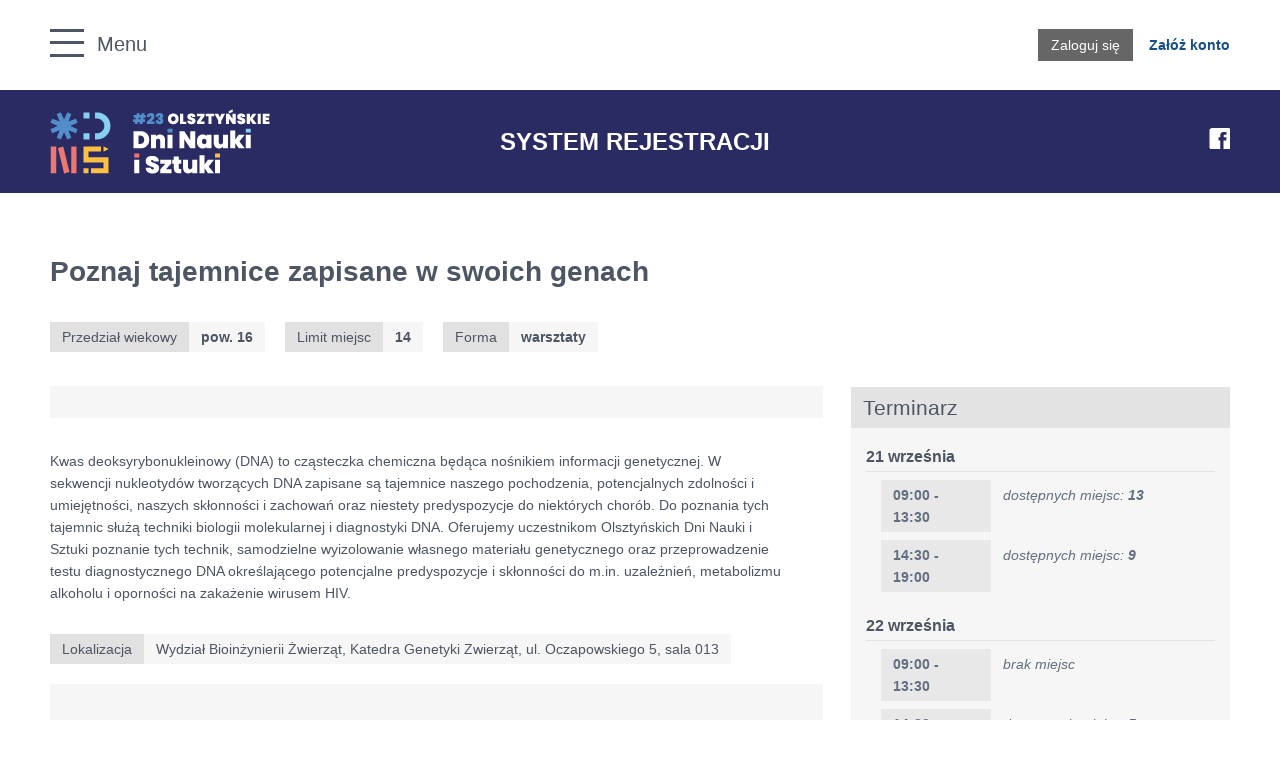

--- FILE ---
content_type: text/html; charset=utf-8
request_url: https://dninauki.uwm.edu.pl/wydarzenie/1379
body_size: 5407
content:
<!DOCTYPE html>
  <!--[if lt IE 9]><html class="no-js ie lt-ie9" lang="pl" dir="ltr"><![endif]-->
  <!--[if (gte IE 9)|(gt IEMobile 7)]><html class="no-js ie" lang="pl" dir="ltr" prefix="content: http://purl.org/rss/1.0/modules/content/ dc: http://purl.org/dc/terms/ foaf: http://xmlns.com/foaf/0.1/ rdfs: http://www.w3.org/2000/01/rdf-schema# sioc: http://rdfs.org/sioc/ns# sioct: http://rdfs.org/sioc/types# skos: http://www.w3.org/2004/02/skos/core# xsd: http://www.w3.org/2001/XMLSchema#"><![endif]-->
  <!--[if !IE]><!--><html class="no-js" lang="pl" dir="ltr" prefix="content: http://purl.org/rss/1.0/modules/content/ dc: http://purl.org/dc/terms/ foaf: http://xmlns.com/foaf/0.1/ rdfs: http://www.w3.org/2000/01/rdf-schema# sioc: http://rdfs.org/sioc/ns# sioct: http://rdfs.org/sioc/types# skos: http://www.w3.org/2004/02/skos/core# xsd: http://www.w3.org/2001/XMLSchema#"><!--<![endif]-->
<head>
  <meta charset="utf-8" />
<link rel="apple-touch-icon-precomposed" href="https://dninauki.uwm.edu.pl/sites/all/themes/omega/omega/apple-touch-icon-precomposed.png" />
<link rel="shortcut icon" href="https://dninauki.uwm.edu.pl/sites/default/files/ODNiS---favicon.png" type="image/png" />
<link rel="profile" href="http://www.w3.org/1999/xhtml/vocab" />
<link rel="apple-touch-icon-precomposed" href="https://dninauki.uwm.edu.pl/sites/all/themes/omega/omega/apple-touch-icon-precomposed-72x72.png" sizes="72x72" />
<link rel="apple-touch-icon-precomposed" href="https://dninauki.uwm.edu.pl/sites/all/themes/omega/omega/apple-touch-icon-precomposed-144x144.png" sizes="144x144" />
<link rel="apple-touch-icon-precomposed" href="https://dninauki.uwm.edu.pl/sites/all/themes/omega/omega/apple-touch-icon-precomposed-114x114.png" sizes="114x114" />
<meta name="viewport" content="width=device-width, initial-scale=1.0" />
<meta name="generator" content="Drupal 7 (https://www.drupal.org)" />
<link rel="canonical" href="https://dninauki.uwm.edu.pl/wydarzenie/1379" />
<link rel="shortlink" href="https://dninauki.uwm.edu.pl/wydarzenie/1379" />
<meta property="og:site_name" content="23. Olsztyńskie Dni Nauki i Sztuki" />
<meta property="og:type" content="article" />
<meta property="og:url" content="https://dninauki.uwm.edu.pl/wydarzenie/1379" />
<meta property="og:title" content="Poznaj tajemnice zapisane w swoich genach" />
  <title>Poznaj tajemnice zapisane w swoich genach | 23. Olsztyńskie Dni Nauki i Sztuki</title>
  <style>
@import url("https://dninauki.uwm.edu.pl/sites/all/themes/omega/omega/css/modules/system/system.base.css?t8uytg");
@import url("https://dninauki.uwm.edu.pl/sites/all/themes/omega/omega/css/modules/system/system.menus.theme.css?t8uytg");
@import url("https://dninauki.uwm.edu.pl/sites/all/themes/omega/omega/css/modules/system/system.messages.theme.css?t8uytg");
@import url("https://dninauki.uwm.edu.pl/sites/all/themes/omega/omega/css/modules/system/system.theme.css?t8uytg");
@import url("https://dninauki.uwm.edu.pl/sites/all/modules/date/date_api/date.css?t8uytg");
@import url("https://dninauki.uwm.edu.pl/sites/all/themes/omega/omega/css/modules/comment/comment.theme.css?t8uytg");
@import url("https://dninauki.uwm.edu.pl/sites/all/modules/date/date_popup/themes/datepicker.1.7.css?t8uytg");
@import url("https://dninauki.uwm.edu.pl/sites/all/modules/date/date_repeat_field/date_repeat_field.css?t8uytg");
@import url("https://dninauki.uwm.edu.pl/modules/node/node.css?t8uytg");
@import url("https://dninauki.uwm.edu.pl/sites/all/themes/omega/omega/css/modules/field/field.theme.css?t8uytg");
@import url("https://dninauki.uwm.edu.pl/sites/all/themes/omega/omega/css/modules/search/search.theme.css?t8uytg");
@import url("https://dninauki.uwm.edu.pl/sites/all/modules/views/css/views.css?t8uytg");
@import url("https://dninauki.uwm.edu.pl/sites/all/themes/omega/omega/css/modules/user/user.base.css?t8uytg");
@import url("https://dninauki.uwm.edu.pl/sites/all/themes/omega/omega/css/modules/user/user.theme.css?t8uytg");
</style>
<style>
@import url("https://dninauki.uwm.edu.pl/sites/all/modules/ctools/css/ctools.css?t8uytg");
</style>
<style>
@import url("https://dninauki.uwm.edu.pl/sites/all/themes/dninauki2020/css/dninauki2020.reset.css?t8uytg");
@import url("https://dninauki.uwm.edu.pl/sites/all/themes/dninauki2020/css/dninauki2020.styles.css?t8uytg");
@import url("https://dninauki.uwm.edu.pl/sites/all/themes/dninauki2020/css/custom.css?t8uytg");
</style>
  <script src="https://dninauki.uwm.edu.pl/sites/all/modules/jquery_update/replace/jquery/1.10/jquery.min.js?v=1.10.2"></script>
<script src="https://dninauki.uwm.edu.pl/misc/jquery.once.js?v=1.2"></script>
<script src="https://dninauki.uwm.edu.pl/misc/drupal.js?t8uytg"></script>
<script src="https://dninauki.uwm.edu.pl/sites/all/themes/omega/omega/js/no-js.js?t8uytg"></script>

<!--[if (gte IE 6)&(lte IE 8)]>
<script src="https://dninauki.uwm.edu.pl/sites/all/libraries/html5shiv/html5shiv.min.js?t8uytg"></script>
<![endif]-->

<!--[if (gte IE 6)&(lte IE 8)]>
<script src="https://dninauki.uwm.edu.pl/sites/all/libraries/html5shiv/html5shiv-printshiv.min.js?t8uytg"></script>
<![endif]-->

<!--[if (gte IE 6)&(lte IE 8)]>
<script src="https://dninauki.uwm.edu.pl/sites/all/libraries/selectivizr/selectivizr.min.js?t8uytg"></script>
<![endif]-->
<script src="https://dninauki.uwm.edu.pl/sites/default/files/languages/pl_QTV8GzYgijWS0cR9OqkaCCy_0iGuWjyfmyjkJVjYVA0.js?t8uytg"></script>
<script src="https://dninauki.uwm.edu.pl/sites/all/modules/uwmodn/js/booking.js?t8uytg"></script>
<script src="https://dninauki.uwm.edu.pl/sites/all/modules/google_analytics/googleanalytics.js?t8uytg"></script>
<script>(function(i,s,o,g,r,a,m){i["GoogleAnalyticsObject"]=r;i[r]=i[r]||function(){(i[r].q=i[r].q||[]).push(arguments)},i[r].l=1*new Date();a=s.createElement(o),m=s.getElementsByTagName(o)[0];a.async=1;a.src=g;m.parentNode.insertBefore(a,m)})(window,document,"script","https://www.google-analytics.com/analytics.js","ga");ga("create", "UA-49182699-9", {"cookieDomain":"auto"});ga("set", "anonymizeIp", true);ga("send", "pageview");</script>
<script src="https://dninauki.uwm.edu.pl/sites/all/themes/dninauki2020/js/main.js?t8uytg"></script>
<script>jQuery.extend(Drupal.settings, {"basePath":"\/","pathPrefix":"","googleanalytics":{"trackOutbound":1,"trackMailto":1,"trackDownload":1,"trackDownloadExtensions":"7z|aac|arc|arj|asf|asx|avi|bin|csv|doc(x|m)?|dot(x|m)?|exe|flv|gif|gz|gzip|hqx|jar|jpe?g|js|mp(2|3|4|e?g)|mov(ie)?|msi|msp|pdf|phps|png|ppt(x|m)?|pot(x|m)?|pps(x|m)?|ppam|sld(x|m)?|thmx|qtm?|ra(m|r)?|sea|sit|tar|tgz|torrent|txt|wav|wma|wmv|wpd|xls(x|m|b)?|xlt(x|m)|xlam|xml|z|zip"}});</script>

<!-- Google tag (gtag.js) -->
<script async src="https://www.googletagmanager.com/gtag/js?id=G-80YRCJZ0QY"></script>
<script>
  window.dataLayer = window.dataLayer || [];
  function gtag(){dataLayer.push(arguments);}
  gtag('js', new Date());

  gtag('config', 'G-80YRCJZ0QY');
</script>

</head>
<body class="html not-front not-logged-in page-wydarzenie page-wydarzenie- page-wydarzenie-1379 section-wydarzenie">
  <a href="#main-content" class="element-invisible element-focusable">Przejdź do treści</a>
    <div class="l-page page">
  <header class="page-header" role="banner">
    <script src="https://cdn.userway.org/widget.js" data-account="ilZzgNPuh8"></script>
    <div class="header-top">
        <div class="container">

          <div id="menu-box-container" class="menu-box-container">
            <div class="menu-box-switch">
                <input type="checkbox" id="navcheck" role="button" title="menu">
                <label for="navcheck" aria-hidden="true" title="Menu główne">
	                <span class="burger">
		                <span class="bar"></span>
                    <span class="burger-title">Menu</span>
	                </span>
              </label>
            </div>
            <div id="menuUnderlay" class="menu-underlay"></div>
            <div id="menuBox" class="menu-box">
              <div class="menu-box-logo">
                <img src="https://dninauki.uwm.edu.pl/sites/default/files/23-edycja-logo.png" alt="" />
              </div>
                <div class="l-region l-region--navigation">
    <nav id="block-system-main-menu" role="navigation" class="block block--system block--menu block--system-main-menu">
        <h2 class="block__title">Menu główne</h2>
    
  <ul class="menu"><li class="first leaf"><a href="/">Strona główna</a></li>
<li class="leaf"><a href="https://www.facebook.com/ODN.UWM/" title="">Aktualności</a></li>
<li class="leaf"><a href="/program" title="">Program</a></li>
<li class="leaf"><a href="/organizatorzy">Organizatorzy</a></li>
<li class="last leaf"><a href="/user/login?current=wydarzenie/1379" title="Zaloguj się do portalu">Zaloguj</a></li>
</ul></nav>
  </div>
            </div>
          </div>
            <div class="l-region l-region--header-top">
    <div id="block-uwmodn-user-odnaccount" class="block block--uwmodn block--uwmodn-user-odnaccount">
        <h2 class="block__title">Twoje konto</h2>
      <div class="block__content">
    <div class="user-odnaccount">
      <div class="user-login">
      <a href="/user/login" class="btn-user-login">Zaloguj się</a>
      <a href="/user/register" class="btn-create-odnaccount">Załóż konto</a>
    </div>
  </div>
  </div>
</div>
  </div>
        </div>

    </div>
    <div class="header-content">
        <div class="branding">
            <div class="container">
                <div class="logo_uwm_container">
                                <h1 class="site-name">
                                            <a href="/"
                           title="23. Olsztyńskie Dni Nauki i Sztuki"
                           rel="home" class="site-logo">
                            <img src="https://dninauki.uwm.edu.pl/sites/default/files/23-edycja-logo.png" alt="" />
                        </a>
                                        </h1>
                        <a href="/"
                           title="Strona główna"
                           class="header-title-container"
                           rel="home"><span class="header-title">SYSTEM REJESTRACJI</span></a>
                        <a href="https://pl-pl.facebook.com/ODN.UWM/"
                           title="23. Olsztyńskie Dni Nauki i Sztuki"
                           rel="home" class="site-logo">
                            <img src="/sites/default/files/ikony/facebook-ikona.png" alt="" />
                        </a>          
                               </div>
            </div>
        </div>
    </div>

</header>
  <div id="main" class="l-main">

    
    <div class="l-content" role="main">
      <div class="container">
                <a id="main-content"></a>
                          <h1 class="page-title">Poznaj tajemnice zapisane w swoich genach</h1>
                                                        <div class="page-program-event">
  <div class="event-info">
    <div class="item-info">
      <span class="label">Przedział wiekowy</span>
      <span>pow. 16</span>
    </div>
    <div class="item-info">
      <span class="label">Limit miejsc</span>
      <span>14</span>
    </div>
    <div class="item-info">
      <span class="label">Forma</span>
      <span>warsztaty</span>
    </div>
  </div>

  <div class="event-left-section">
          <div class="event-online-info">
        <div class="info">
        </div>
      </div>
    
    <div class="event-description">
      <p>Kwas deoksyrybonukleinowy (DNA) to cząsteczka chemiczna będąca nośnikiem informacji genetycznej. W sekwencji nukleotydów tworzących DNA zapisane są tajemnice naszego pochodzenia, potencjalnych zdolności i umiejętności, naszych skłonności i zachowań oraz niestety predyspozycje do niektórych chorób. Do poznania tych tajemnic służą techniki biologii molekularnej i diagnostyki DNA. Oferujemy uczestnikom Olsztyńskich Dni Nauki i Sztuki poznanie tych technik, samodzielne wyizolowanie własnego materiału genetycznego oraz przeprowadzenie testu diagnostycznego DNA określającego potencjalne predyspozycje i skłonności do m.in. uzależnień, metabolizmu alkoholu i oporności na zakażenie wirusem HIV.</p>
    </div>

    
        <div class="event-location">
      <span class="label">Lokalizacja</span>
      <span>Wydział Bioinżynierii Żwierząt, Katedra Genetyki Zwierząt, ul. Oczapowskiego 5, sala  013</span>
      <div class="event-location-map">
                  <div id="map"></div>
          <script type='text/javascript' src='https://www.bing.com/api/maps/mapcontrol?key=AgDPWbJw6e27jJcYkRgLzH2U9sxZq5tTA-XEdPDyAU1lMHVzbpdoyxUyBbk8bfbJ&callback=loadMapScenario' async defer></script>
          <script type='text/javascript'>
            var map;
            function loadMapScenario() {
              var navigationBarMode = Microsoft.Maps.NavigationBarMode;
              var uluru = {lat: 53.757571486856314, lng: 20.46060309695895};
              map = new Microsoft.Maps.Map(document.getElementById('map'), {
                navigationBarMode: navigationBarMode.square,
                center: new Microsoft.Maps.Location(uluru.lat, uluru.lng),
                zoom: 17
              });
              var center = map.getCenter();
              var pin = new Microsoft.Maps.Pushpin(center, {
                title: 'Wydział Bioinżynierii Żwierząt, Katedra Genetyki Zwierząt, ul. Oczapowskiego 5, sala  013',
                text: '1'
              });
              map.entities.push(pin);
            }
          </script>
              </div>
    </div>
    
    
  </div>
  <div class="event-schedule-section">
    <div class="event-schedule">
      <h2 class="title">Terminarz</h2>
      <div class="schedule">
        <ul>
                  <li class="schedule-day">
            <h3 class="date">21 września</h3>
            <ul>
                              <li class="schedule-item" data-esid="7787">
                  <div class="time-from-to">
                                        <a href="#illbethere">09:00 - 13:30</a>
                                      </div>
                  <div class="available">dostępnych miejsc:
                          <span class="value">13</span>                  </div>
                </li>
                              <li class="schedule-item" data-esid="7788">
                  <div class="time-from-to">
                                        <a href="#illbethere">14:30 - 19:00</a>
                                      </div>
                  <div class="available">dostępnych miejsc:
                          <span class="value">9</span>                  </div>
                </li>
                          </ul>
          </li>
                  <li class="schedule-day">
            <h3 class="date">22 września</h3>
            <ul>
                              <li class="schedule-item" data-esid="7789">
                  <div class="time-from-to">
                                        <span class="nospace">09:00 - 13:30</span>
                                      </div>
                  <div class="available">brak miejsc                  </div>
                </li>
                              <li class="schedule-item" data-esid="7790">
                  <div class="time-from-to">
                                        <a href="#illbethere">14:30 - 19:00</a>
                                      </div>
                  <div class="available">dostępnych miejsc:
                          <span class="value">5</span>                  </div>
                </li>
                          </ul>
          </li>
                </ul>
      </div>
    </div>

    <div class="booking-section">
      
        
                <div class="booking-info booking-login-required">
          <p>Aby dokonać rezerwacji należy zalogować się do systemu.</p>
          <p>Organizator zastrzega sobie prawo do zmian w programie.</p>
        </div>
        <div class="booking-login">
          <a href="/user/login?current=wydarzenie/1379"
             class="btn-user-login btn-booking-login">Zaloguj się</a>
        </div>
        
        
      
    </div>
  </div>
  <script>var uwmodn_esid = {"7787":13,"7788":9,"7789":0,"7790":5};</script>
</div>
              </div>
    </div>

      <div class="region-content_promoted">
    <div class="container" style="padding-bottom: 10px; padding-top: 10px;">
        <div class="l-region l-region--content-promoted">
    <div id="block-views-galeria-poprzednie-edycje-block" class="block block--views block--views-galeria-poprzednie-edycje-block">
        <h2 class="block__title">Zobacz jak było w poprzednich latach</h2>
      <div class="block__content">
    <div class="view view-galeria-poprzednie-edycje view-id-galeria_poprzednie_edycje view-display-id-block view-gallery-last-years view-dom-id-0483752891711ce977e80af967eeb5a9">
        
  
  
      <div class="view-content">
      <div class="item-list"><ul>  <li class="views-row views-row-1 views-row-odd views-row-first views-row-last">  
  <div class="views-field views-field-field-images">        <div class="field-content"><ul><li><a href="/galeria"><img typeof="foaf:Image" src="https://dninauki.uwm.edu.pl/sites/default/files/styles/large/public/images/gallery/202312/muzyka1.jpg?itok=8Nh8lkXR" width="480" height="320" alt="" /></a></li>
<li><a href="/galeria"><img typeof="foaf:Image" src="https://dninauki.uwm.edu.pl/sites/default/files/styles/large/public/images/gallery/202312/w11.jpg?itok=2Mi_dkIY" width="480" height="320" alt="" /></a></li>
<li><a href="/galeria"><img typeof="foaf:Image" src="https://dninauki.uwm.edu.pl/sites/default/files/styles/large/public/images/gallery/202312/w16.jpg?itok=Lv9CDMOf" width="480" height="320" alt="" /></a></li>
<li><a href="/galeria"><img typeof="foaf:Image" src="https://dninauki.uwm.edu.pl/sites/default/files/styles/large/public/images/gallery/202312/w18.jpg?itok=6_AUZYey" width="480" height="320" alt="" /></a></li>
</ul></div>  </div></li>
</ul></div>    </div>
  
  
  
  
  
  
</div>  </div>
</div>
  </div>
    </div>
  </div>

                  </div>
  <footer class="page-footer" role="contentinfo">
    <div class="l-region l-region--footer">
    <div id="block-block-16" class="block block--block block--block-16">
        <div class="block__content">
    <p><a href="https://dninauki.uwm.edu.pl/deklaracja-dostepnosci" style="display: flex; justify-content: center; ">Deklaracja dostepności</a></p>
  </div>
</div>
  </div>
</footer></div>
  </body>
</html>


--- FILE ---
content_type: text/css
request_url: https://dninauki.uwm.edu.pl/sites/all/themes/dninauki2020/css/dninauki2020.styles.css?t8uytg
body_size: 68611
content:
*,:after,:before{box-sizing:border-box}html{font-size:100%}body{color:#4e5664;font:87.5%/1.618 Arial,sans-serif}.container{max-width:1200px;padding:0 10px;margin:0 auto}a{text-decoration:none;transition:all .25s}.szycie{width:100%;padding:2px 0;position:absolute;background:transparent url(../images/szyciemax_white.png) repeat-x;background-size:100% 100%}.szycie-up{top:4px}.szycie-down{bottom:4px}.page-header{padding-bottom:10px}.page-header .header-top{padding:1em 0;height:80px;position:fixed;top:0;width:100%;background:#fff;z-index:190}.page-header .header-top .container:after{content:"";display:table;clear:both}.page-header .menu-box-switch{transition:opacity .5s cubic-bezier(.19,1,.22,1)}.page-header .menu-box-switch input{position:absolute;opacity:0}.page-header .menu-box-switch label{position:absolute;margin:0;padding-top:15px;border:none;outline:none;background:none;cursor:pointer}.page-header .menu-box-switch label .burger{position:absolute;width:2.4em;height:2em;margin:0;padding:0}.page-header .menu-box-switch label .burger .bar,.page-header .menu-box-switch label .burger:after,.page-header .menu-box-switch label .burger:before{position:absolute;left:0;display:block;width:100%;height:10%;background:#4e5664;content:""}.page-header .menu-box-switch label .burger .bar{top:44%}.page-header .menu-box-switch label .burger:before{top:0;transform-origin:top left}.page-header .menu-box-switch label .burger:after{bottom:0;transform-origin:bottom left}.page-header .menu-box-switch label .burger .burger-title{padding-left:2.4em;font-size:1.4em}.page-header .menu-underlay{position:fixed;top:0;left:0;bottom:0;width:100%;z-index:198;display:none}.page-header .menu-box{display:block;position:fixed;z-index:199;width:20%;height:100%;background:#5885a8;left:-22%;top:0;box-shadow:1px 0 3px rgba(0,0,0,.3);transition:left .25s}.page-header .menu-box .menu-box-logo img{display:block;max-width:100%;margin:0 auto}.page-header .menu-box .l-region{padding:25px 0}.page-header .menu-box .block--menu .block__title{font-weight:400;text-transform:uppercase;margin:0;padding:25px 35px;text-align:center;position:absolute!important;clip:rect(1px,1px,1px,1px);overflow:hidden;height:1px}.page-header .menu-box .menu{margin:0;padding:0}.page-header .menu-box .menu a{color:#fff;text-decoration:none;font-size:1.3em;display:block;padding:7px 35px;text-align:center}.page-header .menu-box .menu a:hover{background:#6cbce3}.page-header .menu-box .szycie{padding:3px 0;background-size:480% 100%}.page-header .menu-box .szycie-down{bottom:8px}.page-header .header-content{position:relative;margin-top:80px;padding-top:10px}.page-header .header-content .branding{color:#000;background:#7aa9c2;height:110px}.page-header .header-content .branding .container{position:relative}.page-header .header-content .branding .container:after{content:"";display:table;clear:both}.page-header .header-content .uwm{float:left;padding-top:42px;width:55%}.page-header .header-content .uwm img{display:block;margin:0 auto;width:460px}.page-header .header-content .site-name{display:block;position:absolute;padding:0;margin:0;width:220px;max-width:220px;top:-10px;right:25%;z-index:99}.page-header .header-content .site-name .site-logo{display:block}.page-header .header-content .site-name img{display:block;max-width:100%}.page-header .header-content .event-days{float:right;height:90px;margin:10px 5% 10px 0}.page-header .header-content .event-days img{display:block;max-height:100%}.page-header .header-content .secondary{background:#5885a8;color:#3e6a6c;height:90px;position:relative}.page-header .header-content .secondary .container{position:relative;padding:10px 0}.page-header .header-content .secondary .container:after{content:"";display:table;clear:both}.page-header .header-content .booking-tip{width:55%;float:left}.page-header .header-content .booking-tip:after{content:"";display:table;clear:both}.page-header .header-content .booking-tip .tip-icon,.page-header .header-content .booking-tip .tip-message{float:left}.page-header .header-content .booking-tip .tip-icon{padding-top:5px;width:9%}.page-header .header-content .booking-tip .tip-icon img{display:block;max-width:100%;height:auto}.page-header .header-content .booking-tip .tip-message{padding-left:2%;width:89%}.page-header .header-content .booking-tip .tip-title{color:#dce8ef;font-size:1.2em;text-transform:uppercase}.page-header .header-content .booking-tip .tip-content{color:#f1dde2;font-size:2.4em;line-height:1.1em}.page-header .header-content .facebook{float:right;margin-right:5%}.page-header .header-content .facebook a,.page-header .header-content .facebook img{display:block}.page-header .header-content .facebook img{max-height:70px;width:auto}.toolbar .header-top{position:relative}.toolbar .header-content{margin-top:0}@media only screen and (max-width:1100px){.page-header .menu-box{width:25%;left:-27%}.page-header .header-content .booking-tip .tip-icon{padding-top:10px}.page-header .header-content .booking-tip .tip-content{font-size:2em}}@media only screen and (max-width:1000px){.page-header .menu-box{width:30%;left:-32%}.page-header .header-content .event-days,.page-header .header-content .uwm{display:none}.page-header .header-content .booking-tip .tip-icon{padding-top:10px}.page-header .header-content .booking-tip .tip-content{font-size:1.8em}}@media only screen and (max-width:800px){.page-header .header-content .booking-tip .tip-icon{padding-top:10px}.page-header .header-content .booking-tip .tip-content{font-size:1.4em}}@media only screen and (max-width:600px){.page-header .menu-box{width:50%;left:-52%}.page-header .header-content .booking-tip{display:none}}@media only screen and (max-width:500px){.page-header .menu-box{width:60%;left:-62%}.page-header .header-content .site-name{right:auto;left:10px}.page-header .header-content .event-days{display:block;margin-right:1%;height:70px;margin-top:20px}}@media only screen and (max-width:400px){.page-header .header-content .event-days{height:56px;margin-top:30px}}@media only screen and (max-width:320px){.page-header .header-content .site-name{width:180px}.page-header .header-content .event-days{height:56px;margin-top:30px}}.region-content_promoted{background:#86c8e8;color:#fff;position:relative;margin:30px 0}.region-content_promoted .container{padding-top:40px;padding-bottom:40px}.messages{margin-bottom:30px}.messages a{color:#174e89;font-weight:700}.messages a:focus,.messages a:hover{color:#1e67b5;text-decoration:underline}.page-title{margin:2em 0 1em}.page-footer{padding:1.4285em}.menu-opened .header-content,.menu-opened .l-main{-webkit-filter:blur(3px);filter:blur(3px)}.menu-opened .menu-underlay{display:block}.menu-opened .menu-box-switch{opacity:0}.menu-opened .menu-box{left:0}.l-main{margin-top:30px}.page-user-login .page-title{color:#7c7d7d;font-weight:400;text-align:center;text-transform:uppercase}.page-user-login .login-facebook-section{border-bottom:1px solid #e3e3e3;padding:30px 0;margin:0 auto;text-align:center;width:100%;max-width:400px}.page-user-login .btn-login-facebook{background:#3b5998;display:inline-block;color:#fff;font-size:1.2em;font-weight:400;padding:10px 50px;width:100%;max-width:300px}.page-user-login .btn-login-facebook:focus,.page-user-login .btn-login-facebook:hover{background:#4c70ba}.page-user-login .btn-login-facebook:active{background:#718dc8;box-shadow:0 0 5px 0 #3b5998}.page-user-login .login-form-section{padding:30px 0 0;margin:0 auto;width:100%;max-width:400px}.page-user-login .form-login-title{color:#6c6c6c;text-align:center;margin-bottom:30px}.page-user-login .password-reset-section{margin:0 auto;width:100%;max-width:400px}.page-user-login .password-reset-section a{display:block;color:#174e89;margin-top:-50px;font-size:.9em;float:left}.page-user-login .password-reset-section a:focus,.page-user-login .password-reset-section a:hover{color:#1e67b5;text-decoration:underline}.page-user-login .create-odnaccount-section{margin:0 auto;width:100%;max-width:400px}.page-user-login .create-odnaccount-section a{color:#174e89;font-weight:700}.page-user-login .create-odnaccount-section a:focus,.page-user-login .create-odnaccount-section a:hover{color:#1e67b5;text-decoration:underline}.page-user-password .page-title{color:#7c7d7d;font-weight:400;text-align:center;text-transform:uppercase}.page-user-password .user-pass-section{margin:0 auto;width:100%;max-width:400px}.page-user-register .page-title{color:#7c7d7d;font-weight:400;text-align:center;text-transform:uppercase}.page-user-register .login-facebook-section{border-bottom:1px solid #e3e3e3;padding:30px 0;margin:0 auto;text-align:center;width:100%;max-width:400px}.page-user-register .btn-login-facebook{background:#3b5998;display:inline-block;color:#fff;font-size:1.2em;font-weight:400;padding:10px 50px;width:100%;max-width:400px}.page-user-register .btn-login-facebook:focus,.page-user-register .btn-login-facebook:hover{background:#4c70ba}.page-user-register .btn-login-facebook:active{background:#718dc8;box-shadow:0 0 5px 0 #3b5998}.page-user-register .user-register-form{padding:30px 0 0;margin:0 auto;width:100%;max-width:400px}.page-user-register .user-register-form .user-register-form-title{color:#6c6c6c;text-align:center}.maintenance-page .site-logo{display:block;max-width:200px;margin:25px auto 0}.maintenance-page .site-logo img{max-width:100%}.maintenance-page .site-name{display:none}.maintenance-page .l-content{padding-bottom:25px;text-align:center}.maintenance-page .l-content h1{font-size:1.6em}.block{margin-top:30px}.header-top .block--uwmodn-user-odnaccount{float:right;margin-top:0}.header-top .block--uwmodn-user-odnaccount .block__title{position:absolute!important;clip:rect(1px,1px,1px,1px);overflow:hidden;height:1px;margin:0;padding:0}.header-top .block--user-login{float:right;margin-top:0}.header-top .block--user-login .block__title{position:absolute!important;clip:rect(1px,1px,1px,1px);overflow:hidden;height:1px;margin:0;padding:0}.header-top .user-odnaccount{padding-top:15px}.header-top .user-odnaccount .btn-logout,.header-top .user-odnaccount .btn-user-login{color:#fff;background:#666;border:1px solid #666;text-align:center;display:inline-block;padding:4px 12px;margin:0 12px}.header-top .user-odnaccount .btn-logout:focus,.header-top .user-odnaccount .btn-logout:hover,.header-top .user-odnaccount .btn-user-login:focus,.header-top .user-odnaccount .btn-user-login:hover{background:grey}.header-top .user-odnaccount .btn-logout:active,.header-top .user-odnaccount .btn-user-login:active{background:#999;box-shadow:0 0 5px 0 #666}.header-top .user-odnaccount .btn-create-odnaccount,.header-top .user-odnaccount .btn-odnaccount{color:#174e89;font-weight:700}.header-top .user-odnaccount .btn-create-odnaccount:focus,.header-top .user-odnaccount .btn-create-odnaccount:hover,.header-top .user-odnaccount .btn-odnaccount:focus,.header-top .user-odnaccount .btn-odnaccount:hover{color:#1e67b5;text-decoration:underline}.block-booking-info{background:#efefef}.block-booking-info .block__content{padding:10px}.block-partnership-media .block__title,.block-partnership .block__title,.block-promotor .block__title,.block-sponsors .block__title{color:#000;background:#d9dada;padding:4px 12px;margin:0;font-weight:400;text-align:center}.block-promotor{width:100%}.block-promotor li,.block-promotor ul{margin:0;padding:0;list-style:none}.block-promotor ul:after{content:"";display:table;clear:both}.block-promotor a,.block-promotor img{display:block;max-width:100%}.block-promotor .block_content{margin:0 auto;max-width:480px}.block-promotor .logos{overflow:hidden}.block-promotor .logos img{margin:0 auto}.block-promotor img{max-height:115px}.block-promotor .logos{padding:50px 0 25px}.block-promotor .logos1{width:35%}.block-promotor .logos2{width:65%}.block-promotor .uwm{padding:0 25px}.block-promotor .mnisw{padding:0 20px}.block--uwmodn-program-events .block__title{position:absolute!important;clip:rect(1px,1px,1px,1px);overflow:hidden;height:1px;margin:0;padding:0}.block--uwmodn-program-events .program-sections{margin-left:-1%;margin-right:-1%}.block--uwmodn-program-events .program-sections:after{content:"";display:table;clear:both}.block--uwmodn-program-events .program-column{width:33.33333%;float:left;padding:0 1%}.block--uwmodn-program-events .program-column .events-day{color:#000;background:#e3e3e3;padding:.2em 0;font-size:2.5em;font-weight:700;text-align:center}.block--uwmodn-program-events .program-column .therearenoevents{color:#596272;background:#e9e9e9;text-align:center;padding:15px}.block--uwmodn-program-events .program-events{list-style:none;margin:0;padding:0}.block--uwmodn-program-events .program-events li{margin:15px 0}.block--uwmodn-program-events .program-event{border:1px solid #c5c6c6;padding:6px;position:relative;transition:all .35s ease-in-out;border-radius:3px}.block--uwmodn-program-events .program-event img{display:block;max-width:100%}.block--uwmodn-program-events .program-event .event-link{display:block}.block--uwmodn-program-events .program-event .category-icon{overflow:hidden;width:14%;position:absolute}.block--uwmodn-program-events .program-event .event-content{margin-left:18%;min-height:6.5714em;padding-bottom:6px}.block--uwmodn-program-events .program-event .event-age-range,.block--uwmodn-program-events .program-event .event-schedule{color:#757676;font-style:italic;font-size:.9em}.block--uwmodn-program-events .program-event .event-age-range span,.block--uwmodn-program-events .program-event .event-schedule span{margin-left:2px;font-weight:600;font-style:normal;color:#858686}.block--uwmodn-program-events .program-event .event-title{color:#000;font-size:1em;line-height:1.4;margin:0;padding:8px 0}.block--uwmodn-program-events .program-event .event-title a{color:#000;display:block}.block--uwmodn-program-events .program-event .event-actions{background:#badec9;padding:.1em .1em .1em 20%;margin:0 -7px -7px;height:2.4285em}.block--uwmodn-program-events .program-event .event-actions:after{content:"";display:table;clear:both}.block--uwmodn-program-events .program-event .thereisnospace{display:inline-block;color:#fff;background:#ce4040;border-radius:3px;padding:2px 13px;font-size:.9em;margin-top:3px}.block--uwmodn-program-events .program-event .event-more{color:#326848;float:right;padding:4px 13px;display:none;font-size:.9em}.block--uwmodn-program-events .program-event .event-more span{font-weight:700;font-size:1.2em}.block--uwmodn-program-events .program-event .event-more:focus,.block--uwmodn-program-events .program-event .event-more:hover{color:#112318}.block--uwmodn-program-events .program-event:focus,.block--uwmodn-program-events .program-event:hover{box-shadow:0 0 2px 1px #badec9;background:#f1f8f4}.block--uwmodn-program-events .program-event:focus .event-more,.block--uwmodn-program-events .program-event:hover .event-more{display:block}.block--uwmodn-program-categories .block__title{position:absolute!important;clip:rect(1px,1px,1px,1px);overflow:hidden;height:1px;margin:0;padding:0}.program-categories li,.program-categories ul{margin:0;padding:0;list-style:none}.program-categories a{color:#4e5664;display:block;font-weight:700;line-height:1.4;text-decoration:none;text-transform:uppercase}.program-categories a span{display:block}.program-categories img{display:block;max-width:100%;max-height:100%}.program-categories .program-category{height:6.4285em;overflow:hidden;transition:all .35s ease-in-out;border-radius:3px}.program-categories .program-category:after{content:"";display:table;clear:both}.program-categories .program-category.active,.program-categories .program-category:focus,.program-categories .program-category:hover{background:#f2f2f2}.program-categories .program-category.active .category-icon,.program-categories .program-category:focus .category-icon,.program-categories .program-category:hover .category-icon{transform:rotate(1turn)}.program-categories .program-category.active .category-title,.program-categories .program-category:focus .category-title,.program-categories .program-category:hover .category-title{font-size:1.1em;margin-top:1.55em}.program-categories .category-icon{float:left;width:34%;height:100%;overflow:hidden;transition:transform .35s ease-in-out}.program-categories .category-title{margin-left:37%;margin-top:1.8em;padding-right:20%;transition:font-size .35s ease-in-out}.program-categories .categories:after{content:"";display:table;clear:both}.program-categories .categories li{float:left;margin:.8em 0;padding:0 1%;width:25%}.program-categories .categories .wszystko{color:#57b894}.program-categories .categories .wszystko.active,.program-categories .categories .wszystko:focus,.program-categories .categories .wszystko:hover{color:#fff;background:#57b894}.program-categories .categories .wszystko:active{background:#89cdb4}.program-categories .categories .zostan-humanista{color:#fcb812}.program-categories .categories .zostan-humanista.active,.program-categories .categories .zostan-humanista:focus,.program-categories .categories .zostan-humanista:hover{color:#fff;background:#fcb812}.program-categories .categories .zostan-humanista:active{background:#fdcd59}.program-categories .categories .uscislij-umysl{color:#b38f42}.program-categories .categories .uscislij-umysl.active,.program-categories .categories .uscislij-umysl:focus,.program-categories .categories .uscislij-umysl:hover{color:#fff;background:#b38f42}.program-categories .categories .uscislij-umysl:active{background:#cbae72}.program-categories .categories .odkryj-przyrode{color:#1fa34a}.program-categories .categories .odkryj-przyrode.active,.program-categories .categories .odkryj-przyrode:focus,.program-categories .categories .odkryj-przyrode:hover{color:#fff;background:#1fa34a}.program-categories .categories .odkryj-przyrode:active{background:#31d868}.program-categories .categories .zbadaj-medycyne{color:#4294d1}.program-categories .categories .zbadaj-medycyne.active,.program-categories .categories .zbadaj-medycyne:focus,.program-categories .categories .zbadaj-medycyne:hover{color:#fff;background:#4294d1}.program-categories .categories .zbadaj-medycyne:active{background:#7bb5df}.program-categories .categories .spotkaj-sie-z-ekonomia{color:#ed3d24}.program-categories .categories .spotkaj-sie-z-ekonomia.active,.program-categories .categories .spotkaj-sie-z-ekonomia:focus,.program-categories .categories .spotkaj-sie-z-ekonomia:hover{color:#fff;background:#ed3d24}.program-categories .categories .spotkaj-sie-z-ekonomia:active{background:#f27766}.program-categories .categories .pokochaj-sztuke{color:#f2335e}.program-categories .categories .pokochaj-sztuke.active,.program-categories .categories .pokochaj-sztuke:focus,.program-categories .categories .pokochaj-sztuke:hover{color:#fff;background:#f2335e}.program-categories .categories .pokochaj-sztuke:active{background:#f67693}.program-categories .categories .poznaj-spoleczenstwo{color:#5459a6}.program-categories .categories .poznaj-spoleczenstwo.active,.program-categories .categories .poznaj-spoleczenstwo:focus,.program-categories .categories .poznaj-spoleczenstwo:hover{color:#fff;background:#5459a6}.program-categories .categories .poznaj-spoleczenstwo:active{background:#8286c0}.block--uwmodn-program-filter{background:#f8f8f8}.block--uwmodn-program-filter .block__title{margin:0;padding:5px 10px;font-size:1em;color:#707b8f}.block--uwmodn-program-filter .block__content{padding:0 10px}.program-filter{background:#f8f8f8;padding:15px;color:#707b8f}.program-filter .filter-title{margin-bottom:5px}.program-filter .filter-title:after{content:"";display:table;clear:both}.program-filter .filter-title label{display:block;float:left;width:10%;font-size:.9em;text-align:right}.program-filter .filter-title input{padding:3px;border:1px solid #c5c5c5;border-radius:2px;width:70%}.program-filter .filter-title .form-input{float:left;width:88%;margin-left:2%}.program-filter .filter-agerange,.program-filter .filter-avaiable,.program-filter .filter-category,.program-filter .filter-type{margin-bottom:5px}.program-filter .filter-agerange:after,.program-filter .filter-avaiable:after,.program-filter .filter-category:after,.program-filter .filter-type:after{content:"";display:table;clear:both}.program-filter .filter-agerange>label,.program-filter .filter-avaiable>label,.program-filter .filter-category>label,.program-filter .filter-type>label{font-size:.9em;display:block;float:left;width:10%;text-align:right}.program-filter .filter-agerange .filter-checkboxes,.program-filter .filter-avaiable .filter-checkboxes,.program-filter .filter-category .filter-checkboxes,.program-filter .filter-type .filter-checkboxes{float:left;width:88%;margin-left:2%}.program-filter .filter-agerange .filter-checkboxes label,.program-filter .filter-avaiable .filter-checkboxes label,.program-filter .filter-category .filter-checkboxes label,.program-filter .filter-type .filter-checkboxes label{display:inline-block;margin-right:1%}.program-filter .filter-agerange .filter-checkboxes label.checked,.program-filter .filter-avaiable .filter-checkboxes label.checked,.program-filter .filter-category .filter-checkboxes label.checked,.program-filter .filter-type .filter-checkboxes label.checked{font-weight:700}.program-filter .filter-category{display:none}.program-filter .filter-category .form-input{float:left;width:88%;margin-left:2%}.program-filter .filter-category select{padding:3px;border:1px solid #c5c5c5;border-radius:2px}.program-filter .form-actions{text-align:right;margin-bottom:0;margin-top:20px}.program-filter .form-actions .form-submit{display:inline-block;color:#5f5f5f;background:#e4e4e4;border:1px solid #c5c5c5;padding:10px 30px;cursor:pointer;font-size:.9em;font-weight:700;text-transform:uppercase}.program-filter .form-actions .form-submit:focus,.program-filter .form-actions .form-submit:hover{background:#eee;box-shadow:0 0 3px 0 rgba(0,0,0,.25)}.program-filter .form-actions .form-submit:active{background:#dfdfdf;box-shadow:0 0 6px 0 rgba(0,0,0,.25)}.program-filter .form-actions .filter-reset{color:#174e89;font-weight:700;display:inline-block;margin-right:2%}.program-filter .form-actions .filter-reset:focus,.program-filter .form-actions .filter-reset:hover{color:#1e67b5;text-decoration:underline}.conductors-section .conductor-employment{font-style:italic;color:#646f81}.region-content_promoted .block{margin:0}.region-content_promoted .block--views-galeria-poprzednie-edycje-block{margin-bottom:30px}.block--views-galeria-poprzednie-edycje-block .block__title{font-weight:400;margin:0;padding:6px 0;text-align:center}.front .region-content_promoted .l-region{margin-left:-1%;margin-right:-1%}.front .region-content_promoted .l-region:after{content:"";display:table;clear:both}.front .region-content_promoted .block{width:33.33333%;padding:0 1%;float:left}.front .region-content_promoted .block__title{position:absolute!important;clip:rect(1px,1px,1px,1px);overflow:hidden;height:1px}@media only screen and (max-width:1000px){.program-categories .categories li{width:33.33333%}}@media only screen and (max-width:800px){.program-categories .category-icon{width:26%}.program-categories .category-title{margin-left:29%}.program-categories .categories li{width:50%}}@media only screen and (max-width:720px){.program-filter .filter-agerange>label,.program-filter .filter-title>label,.program-filter .filter-type>label{display:block;width:100%;text-align:left}.program-filter .filter-agerange .filter-checkboxes,.program-filter .filter-title .filter-checkboxes,.program-filter .filter-title .form-input,.program-filter .filter-type .filter-checkboxes{width:100%;margin-left:0}.program-filter .filter-title .form-input input{width:100%}.program-filter .filter-title,.program-filter .filter-type{border-bottom:1px solid #e3e3e3;margin-bottom:15px;padding-bottom:15px}}@media only screen and (max-width:600px){.l-main .block{width:100%}.program-categories .program-category{height:auto}.program-categories .program-category.active .category-title,.program-categories .program-category:focus .category-title,.program-categories .program-category:hover .category-title{font-size:1em;margin-top:.5em}.program-categories .category-title{margin-top:.5em;padding-right:5%}.block--uwmodn-program-events .program-column{width:100%}.front .region-content_promoted .block{width:100%;margin-top:30px}.front .region-content_promoted .block:first-child{margin-top:0}}@media only screen and (max-width:350px){.program-categories .category-icon{width:26%}.program-categories .category-title{margin-left:29%}.program-categories .categories li{width:100%}}.header-top .user-login-form:after{content:"";display:table;clear:both}.header-top .user-login-form .form-fields:after{content:"";display:table;clear:both}.header-top .user-login-form .form-item{float:left;margin:0 6px}.header-top .user-login-form .form-text{border:1px solid #666;font-size:.8em;display:block;width:100%;padding:6px 12px}.header-top .user-login-form .form-required{display:none}.header-top .user-login-form label{color:#666;font-size:.8em}.header-top .user-login-form .form-actions{float:left;margin:0 6px}.header-top .user-login-form .form-actions .form-submit{color:#fff;background:#666;border:1px solid #666;font-size:.9em;display:inline-block;padding:4px 12px;text-align:center;white-space:nowrap;vertical-align:middle;touch-action:manipulation;cursor:pointer;height:28px}.header-top .user-login-form .form-actions .form-submit:focus,.header-top .user-login-form .form-actions .form-submit:hover{background:grey}.header-top .user-login-form .form-actions .form-submit:active{background:#999;box-shadow:0 0 5px 0 #666}.header-top .user-login-form ul{padding:0;margin:0;list-style:none;list-style-image:none}.header-top .user-login-form ul li{font-size:.8em;list-style-image:none}.header-top .user-login-form .registration{text-align:right}.header-top .user-login-form .registration:after{content:"";display:table;clear:both}.header-top .user-login-form .registration ul{float:right;width:40%;margin-top:-15px}.header-top .user-login-form .registration ul li{padding:0 4px}.header-top .user-login-form .registration a{color:#666}.header-top .user-login-form .registration a:focus,.header-top .user-login-form .registration a:hover{text-decoration:underline}.page-user-login .user-login label{color:#666}.page-user-login .user-login .form-text{color:#666;display:block;border:1px solid #666;padding:10px;width:100%}.page-user-login .user-login .description{color:#666}.page-user-login .form-actions{text-align:right}.page-user-login .form-actions .form-submit{color:#fff;background:#666;border:1px solid #666;text-align:center;padding:10px 50px;font-size:1.2em;cursor:pointer;display:inline-block}.page-user-login .form-actions .form-submit:focus,.page-user-login .form-actions .form-submit:hover{background:grey}.page-user-login .form-actions .form-submit:active{background:#999;box-shadow:0 0 5px 0 #666}.page-user-password .user-pass label{color:#666}.page-user-password .user-pass .form-text{color:#666;display:block;border:1px solid #666;padding:10px;width:100%}.page-user-password .user-pass .description{color:#666}.page-user-password .form-actions{text-align:right}.page-user-password .form-actions .form-submit{color:#fff;background:#666;border:1px solid #666;text-align:center;padding:10px 50px;font-size:1.2em;cursor:pointer;display:inline-block;width:100%}.page-user-password .form-actions .form-submit:focus,.page-user-password .form-actions .form-submit:hover{background:grey}.page-user-password .form-actions .form-submit:active{background:#999;box-shadow:0 0 5px 0 #666}.page-user-register .user-register-form label{color:#666}.page-user-register .user-register-form .form-text{color:#666;display:block;border:1px solid #666;padding:10px;width:100%}.page-user-register .user-register-form .description{color:#666}.page-user-register .user-register-form .form-actions{text-align:right}.page-user-register .user-register-form .form-actions .form-submit{color:#fff;background:#666;border:1px solid #666;text-align:center;padding:10px 50px;font-size:1.2em;cursor:pointer;display:block;width:100%}.page-user-register .user-register-form .form-actions .form-submit:focus,.page-user-register .user-register-form .form-actions .form-submit:hover{background:grey}.page-user-register .user-register-form .form-actions .form-submit:active{background:#999;box-shadow:0 0 5px 0 #666}.page-user-register .user-register-form .field-type-text{float:left;width:50%}.page-user-register .user-register-form .field-name-field-firstname,.page-user-register .user-register-form .field-name-field-phone{padding-right:10px}.page-user-register .user-register-form .field-name-field-lastname{padding-left:10px}.page-user-reset .form-actions{margin-top:30px}.page-user-reset .form-actions .form-submit{color:#fff;background:#666;border:1px solid #666;text-align:center;padding:10px 50px;font-size:1.2em;cursor:pointer;display:inline-block}.page-user-reset .form-actions .form-submit:focus,.page-user-reset .form-actions .form-submit:hover{background:grey}.page-user-reset .form-actions .form-submit:active{background:#999;box-shadow:0 0 5px 0 #666}.page-user-edit .user-profile-form{padding:0 25px}.page-user-edit .user-profile-form:after{content:"";display:table;clear:both}.page-user-edit .user-profile-form label{color:#666}.page-user-edit .user-profile-form .form-text{color:#666;display:inline-block;border:1px solid #666;padding:10px;max-width:100%}.page-user-edit .user-profile-form .field-name-field-firstname,.page-user-edit .user-profile-form .field-name-field-lastname,.page-user-edit .user-profile-form .field-name-field-phone{float:left;width:50%}.page-user-edit .user-profile-form .field-name-field-firstname,.page-user-edit .user-profile-form .field-name-field-phone{padding-right:15px}.page-user-edit .user-profile-form .description{color:#666}.page-user-edit .user-profile-form #edit-locale{display:none}.page-user-edit .user-profile-form .form-actions{margin-top:30px;float:left;width:100%}.page-user-edit .user-profile-form .form-actions .form-submit{color:#fff;background:#666;border:1px solid #666;text-align:center;padding:10px 50px;font-size:1.2em;cursor:pointer;display:inline-block}.page-user-edit .user-profile-form .form-actions .form-submit:focus,.page-user-edit .user-profile-form .form-actions .form-submit:hover{background:grey}.page-user-edit .user-profile-form .form-actions .form-submit:active{background:#999;box-shadow:0 0 5px 0 #666}#bookingFormDialogPad{background:#000;background:rgba(0,0,0,.25);position:fixed;top:0;left:0;bottom:0;right:0;display:none}#bookingFormDialog{display:none;background:#fff;position:fixed;top:10px;left:10px;z-index:399}.booking-form-dialog{box-shadow:0 0 5px rgba(0,0,0,.25);width:360px}.booking-form-dialog .form-dialog-title{background:#e3e3e3;padding:15px 25px;font-size:1.2em;position:relative}.booking-form-dialog .form-dialog-title .close-dialog{color:#596272;position:absolute;top:10px;right:10px;font-size:2em;padding:0 10px;background:none;border:none;cursor:pointer}.booking-form-dialog .form-dialog-title .close-dialog:focus,.booking-form-dialog .form-dialog-title .close-dialog:hover{background:#cacaca}.booking-form-dialog .booking-form-wrapper{padding:25px;position:relative}.booking-form-dialog .booking-form-wrapper .dialog-msg{padding:25px;display:block;background:#fff;position:absolute;top:0;left:0;right:0;bottom:0}.booking-form-dialog .booking-form-wrapper .dialog-msg .dialog-msg-title{font-weight:700}.booking-form-dialog .booking-form-wrapper .dialog-msg .dialog-msg-content{padding-top:15px}.booking-form-dialog .booking-form-wrapper .dialog-msg .dialog-msg-actions{margin-top:20px;text-align:center}.booking-form-dialog .booking-form-wrapper .dialog-msg .dialog-msg-actions .close-msg{color:#4e5664;display:inline-block;padding:10px 25px;background:#e3e3e3}.booking-form-dialog .booking-form-wrapper .dialog-msg .dialog-msg-actions .close-msg:focus,.booking-form-dialog .booking-form-wrapper .dialog-msg .dialog-msg-actions .close-msg:hover{background:#d6d6d6}.booking-form-dialog .booking-form-wrapper .msgerror .dialog-msg-title{color:#c30000}.booking-form-dialog .booking-form-wrapper .msgloading,.booking-form-dialog .booking-form-wrapper .msgsuccess{background:#3c763d;color:#fff}.booking-form-dialog .booking-form-wrapper .msgloading .hurraaaa,.booking-form-dialog .booking-form-wrapper .msgloading .loading,.booking-form-dialog .booking-form-wrapper .msgsuccess .hurraaaa,.booking-form-dialog .booking-form-wrapper .msgsuccess .loading{text-align:center}.booking-form-dialog .booking-form-wrapper .msgloading .check,.booking-form-dialog .booking-form-wrapper .msgsuccess .check{font-size:4em;font-weight:700;line-height:1.2em}.booking-form-dialog .booking-form-wrapper .msgloading .spinner,.booking-form-dialog .booking-form-wrapper .msgsuccess .spinner{margin:30px auto 20px;width:70px;text-align:center}.booking-form-dialog .booking-form-wrapper .msgloading .spinner>div,.booking-form-dialog .booking-form-wrapper .msgsuccess .spinner>div{width:18px;height:18px;background-color:#fff;border-radius:100%;display:inline-block;-webkit-animation:sk-bouncedelay 1.4s ease-in-out infinite both;animation:sk-bouncedelay 1.4s ease-in-out infinite both}.booking-form-dialog .booking-form-wrapper .msgloading .spinner .bounce1,.booking-form-dialog .booking-form-wrapper .msgsuccess .spinner .bounce1{-webkit-animation-delay:-.32s;animation-delay:-.32s}.booking-form-dialog .booking-form-wrapper .msgloading .spinner .bounce2,.booking-form-dialog .booking-form-wrapper .msgsuccess .spinner .bounce2{-webkit-animation-delay:-.16s;animation-delay:-.16s}@-webkit-keyframes sk-bouncedelay{0%,80%,to{-webkit-transform:scale(0)}40%{-webkit-transform:scale(1)}}@keyframes sk-bouncedelay{0%,80%,to{transform:scale(0)}40%{transform:scale(1)}}.booking-form-dialog .booking-form-wrapper .msgloading .dialog-msg-actions .close-msg,.booking-form-dialog .booking-form-wrapper .msgsuccess .dialog-msg-actions .close-msg{color:#fff;background:#2b542c}.booking-form-dialog .booking-form-wrapper .msgloading .dialog-msg-actions .close-msg:focus,.booking-form-dialog .booking-form-wrapper .msgloading .dialog-msg-actions .close-msg:hover,.booking-form-dialog .booking-form-wrapper .msgsuccess .dialog-msg-actions .close-msg:focus,.booking-form-dialog .booking-form-wrapper .msgsuccess .dialog-msg-actions .close-msg:hover{background:#224323}.booking-form-dialog .booking-form-wrapper .msgloading .dialog-msg-actions{display:none}.uwmodn-booking-form .form-select,.uwmodn-booking-form .form-text{border:1px solid #c3c3c3;padding:6px;max-width:100%}.uwmodn-booking-form .form-item-esid:after{content:"";display:table;clear:both}.uwmodn-booking-form .form-item-esid label{display:block;float:left;width:20%}.uwmodn-booking-form .form-item-esid select{float:left;padding:6px;width:80%}.uwmodn-booking-form .form-item-tickets{text-align:center}.uwmodn-booking-form .form-item-tickets:after{content:"";display:table;clear:both}.uwmodn-booking-form .form-item-tickets label{display:block;text-align:left;margin-bottom:5px}.uwmodn-booking-form .form-item-tickets .field-prefix,.uwmodn-booking-form .form-item-tickets .field-suffix,.uwmodn-booking-form .form-item-tickets input{display:inline-block}.uwmodn-booking-form .form-item-tickets input{color:#646f81;font-size:2em;font-weight:700;padding:6px;height:48px;width:80px;text-align:center;line-height:32px}.uwmodn-booking-form .form-item-tickets .btn-ticket{display:inline-block;color:#646f81;background:#e8e8e8;border:1px solid #cfcfcf;padding:0 20px;line-height:32px;font-size:2em;font-weight:700;height:48px;cursor:pointer}.uwmodn-booking-form .form-item-tickets .remove-ticket:focus,.uwmodn-booking-form .form-item-tickets .remove-ticket:hover{color:#fff;background:#b93838;border-color:#b93838}.uwmodn-booking-form .form-item-tickets .remove-ticket:active{background:#c64444;border-color:#c64444}.uwmodn-booking-form .form-item-tickets .add-ticket:focus,.uwmodn-booking-form .form-item-tickets .add-ticket:hover{color:#fff;background:green;border-color:green}.uwmodn-booking-form .form-item-tickets .add-ticket:active{background:#009a00;border-color:#009a00}.uwmodn-booking-form .form-actions{margin-top:30px;margin-bottom:0;text-align:center}.uwmodn-booking-form .form-submit{display:inline-block;color:#fff;background:#2195cc;border:1px solid #2195cc;padding:15px 25px;cursor:pointer}.uwmodn-booking-form .form-submit:focus,.uwmodn-booking-form .form-submit:hover{background:#1d85b6;border-color:#1d85b6}.uwmodn-booking-form .form-submit:active{background:#2aa3dd;border-color:#2aa3dd}.uwmodn-form-event{margin-top:40px;margin-bottom:40px}.uwmodn-form-event fieldset{margin:40px 0;padding:0;border:none}.uwmodn-form-event legend{margin-bottom:0;display:block;font-size:1.8em;border-bottom:1px solid #e5e5e5;width:100%}.uwmodn-form-event .actions{padding:15px 0}.uwmodn-form-event .btn{margin:0 6px;background:#e4e4e4;color:#545454;padding:6px 12px}.uwmodn-form-event .btn:focus,.uwmodn-form-event .btn:hover{background:#d7d7d7}.uwmodn-form-event .btn-default{color:#fff;background:#2e6da4}.uwmodn-form-event .btn-default:focus,.uwmodn-form-event .btn-default:hover{background:#3d87c8;outline:2px solid #3d87c8}.uwmodn-form-event .btn-default:active{background:#23537c;outline:2px solid #286090}.uwmodn-form-event .form-submit{color:#fff;background:#308c32;border:none;cursor:pointer}.uwmodn-form-event .form-submit:focus,.uwmodn-form-event .form-submit:hover{background:#3db240;outline:2px solid #3db240}.uwmodn-form-event .form-submit:active{background:#236624;outline:2px solid #29792b}.uwmodn-form-event .form-item input,.uwmodn-form-event .form-item select{max-width:100%}.uwmodn-form-event .form-control{color:#565656;border:1px solid #508a8d;display:inline-block;max-width:100%}.uwmodn-form-event .form-control.error{border:1px solid red}.uwmodn-form-event .form-control:focus{border:1px solid #018fe2;outline:2px solid #018fe2}.uwmodn-form-event .form-select,.uwmodn-form-event .form-text{padding:4px 6px}.uwmodn-form-event .fieldset-wrapper{background:#f5f5f5;padding:20px}.uwmodn-form-event .form-item-title input{width:100%}.uwmodn-form-event .form-item-event-type .form-checkboxes:after{content:"";display:table;clear:both}.uwmodn-form-event .form-item-event-type .form-checkboxes .form-item{float:left;margin:0 2%}.uwmodn-form-event .form-item-event-type .form-checkboxes .form-checkbox{margin-top:0}.uwmodn-form-event .event-about .fieldset-wrapper:after{content:"";display:table;clear:both}.uwmodn-form-event .units:after{content:"";display:table;clear:both}.uwmodn-form-event .units .form-item{float:left;margin:0 1%;width:49%}.uwmodn-form-event .units .form-item:first-child{margin-left:0}.uwmodn-form-event .units .form-item:last-child{margin-right:0}.uwmodn-form-event .units .form-item select{max-width:100%}.uwmodn-form-event .units .form-item-unit-2 label{text-indent:-999px;overflow:hidden}.uwmodn-form-event .form-item-contact-email,.uwmodn-form-event .form-item-contact-person,.uwmodn-form-event .form-item-contact-phone{float:left;width:32%;margin-top:15px}.uwmodn-form-event .form-item-contact-email input,.uwmodn-form-event .form-item-contact-person input,.uwmodn-form-event .form-item-contact-phone input{width:100%}.uwmodn-form-event .form-item-contact-phone{margin-left:2%;margin-right:2%}.uwmodn-form-event .text-format-wrapper{margin-bottom:20px}.uwmodn-form-event #edit-description-format{margin-top:0;margin-bottom:20px;border:1px solid #ccc;border-top:none;display:none}.uwmodn-form-event .conductors .fieldset-wrapper{padding-top:0}.uwmodn-form-event .conductors .form-wrapper{margin:0}.uwmodn-form-event .conductors .actions{margin-top:20px}.uwmodn-form-event .conductors .conductor{border-bottom:2px solid #d8d8da;position:relative;padding:20px 0}.uwmodn-form-event .conductors .conductor:after{content:"";display:table;clear:both}.uwmodn-form-event .conductors .conductor:hover{background:#f4f4f6}.uwmodn-form-event .conductors .conductor:nth-child(n+4){border-bottom:none}.uwmodn-form-event .conductors .conductor input{width:100%}.uwmodn-form-event .conductors .conductor .index{color:#a8a8aa;font-size:18px;font-weight:700;position:absolute;left:-12px;top:70px}.uwmodn-form-event .conductors .conductor .form-item{float:left;margin-left:1%;margin-right:1%;width:31%}.uwmodn-form-event .conductors .conductor .form-item:last-child{width:64%}.uwmodn-form-event .form-item-age-range:after,.uwmodn-form-event .form-item-visitors-limit:after,.uwmodn-form-event .form-item-workers:after{content:"";display:table;clear:both}.uwmodn-form-event .form-item-age-range label,.uwmodn-form-event .form-item-visitors-limit label,.uwmodn-form-event .form-item-workers label{display:inline-block;float:left;text-align:right;line-height:30px;width:60%}.uwmodn-form-event .form-item-age-range .form-select,.uwmodn-form-event .form-item-age-range .form-text,.uwmodn-form-event .form-item-visitors-limit .form-select,.uwmodn-form-event .form-item-visitors-limit .form-text,.uwmodn-form-event .form-item-workers .form-select,.uwmodn-form-event .form-item-workers .form-text{float:left;margin-left:1%;width:39%}.uwmodn-form-event .form-item-age-range .description,.uwmodn-form-event .form-item-visitors-limit .description,.uwmodn-form-event .form-item-workers .description{float:right}.uwmodn-form-event .schedule .header{font-weight:700;text-align:center}.uwmodn-form-event .schedule .header:after{content:"";display:table;clear:both}.uwmodn-form-event .schedule .header div{float:left;margin-left:1%;margin-right:1%}.uwmodn-form-event .schedule .header .label-day{width:15%}.uwmodn-form-event .schedule .header .label-time{width:42%}.uwmodn-form-event .schedule .header .label-time:after{content:"";display:table;clear:both}.uwmodn-form-event .schedule .header .label-time span{display:block;float:left;width:100%}.uwmodn-form-event .schedule .header .label-time .label-from,.uwmodn-form-event .schedule .header .label-time .label-to{width:48%}.uwmodn-form-event .schedule .schedule-item{position:relative;margin-bottom:10px}.uwmodn-form-event .schedule .schedule-item:after{content:"";display:table;clear:both}.uwmodn-form-event .schedule .schedule-item:last-child{margin-bottom:0}.uwmodn-form-event .schedule .schedule-item .index{color:#a8a8aa;font-size:18px;font-weight:700;position:absolute;left:-16px;top:2px;text-align:right;width:22px;display:block}.uwmodn-form-event .schedule .schedule-item .form-item{float:left;margin-left:1%;margin-right:1%;margin-bottom:0}.uwmodn-form-event .schedule .schedule-item>.form-item:nth-child(2){margin-right:2%;width:15%;min-width:115px}.uwmodn-form-event .schedule .schedule-item label{position:absolute!important;clip:rect(1px,1px,1px,1px);overflow:hidden;height:1px}.uwmodn-form-event .schedule .schedule-item .time-select{float:left;margin:0;width:23%;min-width:220px}.uwmodn-form-event .schedule .schedule-item .time-select:after{content:"";display:table;clear:both}.uwmodn-form-event .expenses .actions:after{content:"";display:table;clear:both}.uwmodn-form-event .expenses .actions-btns{float:left}.uwmodn-form-event .expenses .total{float:right;padding-right:20px}.uwmodn-form-event .expenses .total .total-value{font-size:16px;font-weight:700}.uwmodn-form-event .expenses .expense{position:relative;margin-bottom:15px}.uwmodn-form-event .expenses .expense:after{content:"";display:table;clear:both}.uwmodn-form-event .expenses .expense .index{color:#a8a8aa;font-size:18px;font-weight:700;position:absolute;left:-16px;top:2px;text-align:right;width:22px;display:block}.uwmodn-form-event .expenses .expense:first-child .index{top:26px}.uwmodn-form-event .expenses .expense:last-child{margin-bottom:0}.uwmodn-form-event .expenses .expense .form-item{float:left;margin-left:1%;margin-right:1%;margin-bottom:0}.uwmodn-form-event .expenses .expense .form-item label{text-align:center}.uwmodn-form-event .expenses .expense .form-item input{width:100%}.uwmodn-form-event .expenses .expense .form-item:nth-child(n+1){width:68%}.uwmodn-form-event .expenses .expense .form-item:last-child{width:28%}.uwmodn-form-event .expenses .expense .form-item:last-child .form-text{text-align:right}.uwmodn-form-event .expenses .expense+.expense label{position:absolute!important;clip:rect(1px,1px,1px,1px);overflow:hidden;height:1px}.view li,.view ul{margin:0;padding:0;list-style:none}.view a:focus img,.view a:hover img{-webkit-filter:brightness(.9);filter:brightness(.9);transition:all .15s}.view-posters .views-field-field-image,.view-posters a,.view-posters img{display:block}.view-posters .item-list{margin-left:-1%;margin-right:-1%}.view-posters .views-row{float:left;padding:0 1%;margin-top:1.7142em;overflow:hidden}.view-posters .views-field-title{margin:0;padding:0;position:relative;font-size:1.4285em;font-weight:400}.view-posters .views-field-title span:last-child{background:linear-gradient(180deg,transparent 0,rgba(0,0,0,.3) 35%,rgba(0,0,0,.3));display:none;position:absolute;bottom:0;left:0;margin:0;width:100%;padding:2.5em .6em .4em}.view-posters a{color:#fff}.view-posters a:focus span:last-child,.view-posters a:hover span:last-child{display:block}.view-posters img{max-width:100%;height:auto}.view-sponsors ul{display:block;margin:0 auto;max-width:80%}.view-sponsors img{max-height:115px;width:auto;max-width:100%;display:block;margin:0 auto}.view-sponsors .view-content{padding-bottom:40px}.view-sponsors .views-row{margin-top:30px;width:33.33333%}.view-sponsors .views-row:nth-child(2) img{margin-top:10px}.view-sponsors .views-row:nth-child(3) .views-field-title{padding-left:20px}.view-sponsors .views-row:nth-child(3) img{margin-top:20px}.view-sponsors a:focus span:last-child,.view-sponsors a:hover span:last-child{display:none}.view-sponsors a:focus img,.view-sponsors a:hover img{-webkit-filter:none;filter:none;transition:none}.view-partnership img{width:auto;max-height:100%;display:block;margin:0 auto}.view-partnership .item-list{margin-left:-.8%;margin-right:-.8%}.view-partnership .view-content{padding-bottom:40px}.view-partnership .views-row{padding:0 .8%;margin-top:15px;width:16.66667%}.view-partnership .views-field-field-image{border:3px solid #717170;height:110px;overflow:hidden}.view-partnership a:focus span:last-child,.view-partnership a:hover span:last-child{display:none}.view-partnership a:focus img,.view-partnership a:hover img{-webkit-filter:none;filter:none;transition:none}.view-partnership-media img{max-height:110px;width:auto;max-width:100%;display:block;margin:0 auto}.view-partnership-media .views-row{margin-top:15px;width:25%;height:110px;overflow:hidden}.view-partnership-media a:focus span:last-child,.view-partnership-media a:hover span:last-child{display:none}.view-partnership-media a:focus img,.view-partnership-media a:hover img{-webkit-filter:none;filter:none;transition:none}.view-gallery-last-years li,.view-gallery-last-years ul{list-style:none}.view-gallery-last-years img{display:block;max-width:100%;height:auto;margin:0 auto}.view-gallery-last-years .views-field-field-images ul:after{content:"";display:table;clear:both}.view-gallery-last-years .views-field-field-images li{float:left;width:25%;padding:0 .5%}.view-gallery-last-years .views-field-field-images li a{display:block;height:182px;overflow:hidden;border:4px solid #fff}.view-flexslider .views-field-field-image,.view-flexslider .views-field-field-images{overflow:hidden;max-height:240px}.view-flexslider .views-field-field-image img,.view-flexslider .views-field-field-images img{display:block;max-width:100%}.view-flexslider .views-field-field-image a,.view-flexslider .views-field-field-images a{display:block}.view-flexslider .flexslider{border-radius:0;margin-bottom:0;border-bottom-width:22px}.view-flexslider .flexslider .flex-control-paging{background:#fff;bottom:-22px;height:22px;width:100%;text-align:left}.view-flexslider .flexslider .flex-control-paging li{padding:5px 1px 0}.view-flexslider .flexslider .flex-control-paging li a{border-radius:0}.view-flexslider .flexslider .flex-control-paging li a.flex-active{background:#4c4a4a}@media only screen and (max-width:1100px){.view-flexslider .views-field-field-image,.view-flexslider .views-field-field-images{max-height:188px}}@media only screen and (max-width:800px){.view-partnership .views-row{width:20%}.view-gallery-last-years .views-field-field-images li{width:50%}.view-flexslider .views-field-field-image,.view-flexslider .views-field-field-images{max-height:none}}@media only screen and (max-width:600px){.view-partnership-media .views-row{margin-top:15px;width:100%}.view-partnership-media .views-row:nth-child(-n+4){margin-top:15px}.view-partnership .views-row{width:50%}.view-gallery-last-years .views-field-field-images li{width:100%}}.page-node .node img{max-width:100%}.galleria-theme-classic{width:100%;height:800px!important}.galleria-theme-classic .galleria-stage{bottom:130px}.galleria-theme-classic .galleria-thumbnails-container{height:100px;bottom:10px}.galleria-theme-classic .galleria-thumbnails{height:100px}.galleria-theme-classic .galleria-thumbnails .galleria-image{width:100px;height:100px}.galleria-theme-classic .galleria-thumb-nav-left,.galleria-theme-classic .galleria-thumb-nav-right{top:30px}@media only screen and (max-width:1400px){.galleria-theme-classic{width:100%;height:560px!important}}@media only screen and (max-width:800px){.galleria-theme-classic{width:100%;height:460px!important}.galleria-theme-classic .galleria-stage{bottom:80px}.galleria-theme-classic .galleria-thumbnails-container{height:60px;bottom:10px}.galleria-theme-classic .galleria-thumbnails{height:60px}.galleria-theme-classic .galleria-thumbnails .galleria-image{width:60px;height:60px}.galleria-theme-classic .galleria-thumb-nav-left,.galleria-theme-classic .galleria-thumb-nav-right{top:10px}}.page-program-event{margin-bottom:60px}.page-program-event:after{content:"";display:table;clear:both}.page-program-event .event-left-section{float:left;width:66.66667%;padding-right:1.2%}.page-program-event .event-schedule-section{float:left;width:33.33333%;padding-left:1.2%;margin-top:15px}.page-program-event .event-info{margin-bottom:20px}.page-program-event .event-info:after{content:"";display:table;clear:both}.page-program-event .event-info .item-info{float:left;margin-right:20px}.page-program-event .event-info .item-info:after{content:"";display:table;clear:both}.page-program-event .event-info .item-info span{padding:4px 12px;float:left;display:block}.page-program-event .event-info .item-info span:first-child{background:#e1e1e1}.page-program-event .event-info .item-info span:last-child{font-weight:700;background:#f6f6f6}.page-program-event .event-description{padding-right:5%}.page-program-event .event-location{margin-top:30px}.page-program-event .event-location span{padding:4px 12px;float:left;display:block;background:#f6f6f6}.page-program-event .event-location .label{background:#e1e1e1}.page-program-event .event-location .event-location-map{padding-top:20px;float:left;width:100%}.page-program-event .event-location #map{width:100%;height:350px;background:#f6f6f6}.page-program-event .event-schedule{background:#f6f6f6}.page-program-event .event-schedule li,.page-program-event .event-schedule ul{margin:0;padding:0;list-style:none}.page-program-event .event-schedule .title{background:#e3e3e3;margin:0;padding:4px 12px;font-weight:400}.page-program-event .event-schedule .schedule{padding:15px}.page-program-event .event-schedule .schedule>ul>li{margin-top:20px}.page-program-event .event-schedule .schedule>ul>li:first-child{margin-top:0}.page-program-event .event-schedule .schedule-day .date{margin:0 0 8px;padding-bottom:2px;border-bottom:1px solid #e1e1e1}.page-program-event .event-schedule .schedule-day ul{margin-left:15px}.page-program-event .event-schedule .schedule-day li{margin-top:8px}.page-program-event .event-schedule .schedule-day li:after{content:"";display:table;clear:both}.page-program-event .event-schedule .schedule-day li:first-child{margin-top:0}.page-program-event .event-schedule .time-from-to{background:#e8e8e8;float:left;font-weight:700;color:#646f81;width:110px}.page-program-event .event-schedule .time-from-to .nospace,.page-program-event .event-schedule .time-from-to a{color:#646f81;display:block;padding:4px 12px}.page-program-event .event-schedule .time-from-to a:focus,.page-program-event .event-schedule .time-from-to a:hover{background:#cfcfcf}.page-program-event .event-schedule .time-from-to a:active{background:#ededed}.page-program-event .event-schedule .available{float:left;padding:4px 12px;font-style:italic;color:#646f81}.page-program-event .event-schedule .available .value{font-weight:700}.page-program-event .booking-section{margin-top:30px}.page-program-event .booking-section .btn-booking-form{color:#fff;background:green;border:1px solid green;cursor:pointer;display:block;font-size:1.1em;padding:15px;text-align:center;width:100%}.page-program-event .booking-section .btn-booking-form:focus,.page-program-event .booking-section .btn-booking-form:hover{background:#006700}.page-program-event .booking-section .btn-booking-form:active{background:#009a00}.page-program-event .booking-info{margin:30px 0;padding:25px 15px;font-size:.9em}.page-program-event .booking-info p:first-child{margin-top:0}.page-program-event .booking-info p:last-child{margin-bottom:0}.page-program-event .booking-login,.page-program-event .btn-booking-form-wrapper{margin:30px 0}.page-program-event .booking-info-open,.page-program-event .booking-login-required,.page-program-event .booking-not-required{background:#d8e5ea;border-left:10px solid #84b3c9}.page-program-event .booking-info-open{padding:25px 15px;font-size:.9em;margin:30px 0}.page-program-event .booking-info-open p:first-child{margin-top:0}.page-program-event .booking-info-open p:last-child{margin-bottom:0}.page-program-event .btn-booking-login{color:#fff;background:#666;border:1px solid #666;text-align:center;padding:10px 50px;font-size:1.2em;cursor:pointer;display:block}.page-program-event .btn-booking-login:focus,.page-program-event .btn-booking-login:hover{background:grey}.page-program-event .btn-booking-login:active{background:#999;box-shadow:0 0 5px 0 #666}@media only screen and (max-width:600px){.page-program-event .event-left-section,.page-program-event .event-schedule-section{width:100%}.page-program-event .event-schedule-section{padding-left:0}}.page-user-content:after{content:"";display:table;clear:both}.page-user-content .user-navigation{background:#f6f6f6;float:left;width:26%}.page-user-content .user-navigation li,.page-user-content .user-navigation ul{list-style:none;margin:0;padding:0}.page-user-content .user-navigation ul{padding:15px 0}.page-user-content .user-navigation a{color:#1e67b5;display:block;padding:15px 25px;background:#f6f6f6}.page-user-content .user-navigation a:focus,.page-user-content .user-navigation a:hover{background:#e3e3e3;text-decoration:underline}.page-user-content .user-navigation .btn-register-event{color:#fff;background:#308c32;border:none;cursor:pointer}.page-user-content .user-navigation .btn-register-event:focus,.page-user-content .user-navigation .btn-register-event:hover{background:#236624;outline:2px solid #236624}.page-user-content .page-user-content-region{float:left;width:72%;margin-left:2%}.page-user-content .user-content-title{color:#646f81;margin:0 0 25px;padding:8px 15px;border-bottom:2px solid #e3e3e3;position:relative}.page-user-content .user-content-title .btn{position:absolute}.page-user-content .user-content-title .btn-download{color:#fff;background:#666;border:1px solid #666;text-align:center;display:inline-block;padding:3px 12px;margin:0 12px;top:9px;right:0;font-size:.7em;font-weight:400}.page-user-content .user-content-title .btn-download:focus,.page-user-content .user-content-title .btn-download:hover{background:grey}.page-user-content .user-content-title .btn-download:active{background:#999;box-shadow:0 0 5px 0 #666}.page-user-content .user-booking-list li,.page-user-content .user-booking-list ul{list-style:none;margin:0;padding:0}.page-user-content .user-booking-list .event{background:#fbfbfb;margin:25px 0;border-bottom:3px solid #e3e3e3}.page-user-content .user-booking-list .event .event-title{color:#1a4f8a;background:#b9ddc9;padding:10px 25px;margin:0}.page-user-content .user-booking-list .event .event-title a{display:block;color:#1a4f8a}.page-user-content .user-booking-list .event .event-title a:focus,.page-user-content .user-booking-list .event .event-title a:hover{text-decoration:underline}.page-user-content .user-booking-list .event .event-description{padding:15px 25px}.page-user-content .user-booking-list .event .event-description .event-location:after{content:"";display:table;clear:both}.page-user-content .user-booking-list .event .event-description .event-location span:last-child{margin-left:85px;padding:4px;display:block}.page-user-content .user-booking-list .event .event-description .event-location .label{min-width:70px;padding:4px 12px;display:block;float:left}.page-user-content .user-booking-list .event .event-description .item-info{margin-top:10px}.page-user-content .user-booking-list .event .event-description .item-info:first-child{margin-top:0}.page-user-content .user-booking-list .event .event-description .label{padding:4px 12px;background:#e1e1e1;display:inline-block;margin-right:15px}.page-user-content .user-booking-list .booked-days{padding:0 25px 15px}.page-user-content .user-booking-list .booked-days .booked-day{margin:15px 0}.page-user-content .user-booking-list .booked-days .booked-day:first-child{margin-top:0}.page-user-content .user-booking-list .booked-days .booked-day:last-child{margin-bottom:0}.page-user-content .user-booking-list .booked-days .booked-day .day-title{margin:0;font-size:1.2em;background:#e3e3e3;padding:5px 15px}.page-user-content .user-booking-list .ticktes-list{padding:5px 15px 15px}.page-user-content .user-booking-list .ticktes-list .list-header:after{content:"";display:table;clear:both}.page-user-content .user-booking-list .ticktes-list .list-header .label{float:left;display:block;padding:4px 12px;font-weight:700;width:20%;color:#646f81;font-size:1em}.page-user-content .user-booking-list .ticktes-list li{border-top:1px solid #e3e3e3}.page-user-content .user-booking-list .ticktes-list li:after{content:"";display:table;clear:both}.page-user-content .user-booking-list .ticktes-list li:last-child{border-bottom:1px solid #e3e3e3}.page-user-content .user-booking-list .ticktes-list li:focus,.page-user-content .user-booking-list .ticktes-list li:hover{background:#f3f3f3}.page-user-content .user-booking-list .ticktes-list .cell{float:left;padding:4px 12px;width:20%}.page-user-content .user-booking-list .ticktes-list .booked-at{font-size:.9em;padding-top:6px;text-align:center}.page-user-content .user-booking-list .ticktes-list .odnday,.page-user-content .user-booking-list .ticktes-list .terms,.page-user-content .user-booking-list .ticktes-list .ticktes{text-align:center}.page-user-content .user-booking-list .ticktes-list .btn-cancel-tickets{display:inline-block;color:#fff;background:#7b6363;padding:2px 12px;font-size:.85em}.page-user-content .user-booking-list .ticktes-list .btn-cancel-tickets:focus,.page-user-content .user-booking-list .ticktes-list .btn-cancel-tickets:hover{background:#bf3838}.page-user-content .user-booking-list .empty-booking-list{background:#e9f1fb;margin-top:30px;padding:25px;text-align:center}.page-user-content .user-booking-list .empty-booking-list a{color:#174e89;font-weight:700;text-decoration:underline}.page-user-content .user-events-list table{width:100%}.page-user-content .user-events-list thead th{color:#4e5664;background:#e3e3e3;padding:3px;font-weight:400;font-size:.9em;text-align:center}.page-user-content .user-events-list thead th a{color:#4e5664}.page-user-content .user-events-list thead th.active{color:#154496;font-weight:700}.page-user-content .user-events-list thead th.active a{color:#154496}.page-user-content .user-events-list thead th.active a img{margin-left:3px}.page-user-content .user-events-list tbody td{background:#fbfbfb;padding:4px;color:#4e5664;border-top:1px solid #e3e3e3;font-size:.9em}.page-user-content .user-events-list tbody td a{color:#4e5664}.page-user-content .user-events-list tbody td a:focus,.page-user-content .user-events-list tbody td a:hover{text-decoration:underline}.page-user-content .user-events-list tbody td:first-child,.page-user-content .user-events-list tbody td:nth-child(2),.page-user-content .user-events-list tbody td:nth-child(3),.page-user-content .user-events-list tbody td:nth-child(5){text-align:center;width:12%}.page-user-content .user-events-list tbody td:nth-child(4){color:#1a4f8a}.page-user-content .user-events-list tbody td:nth-child(4) a{color:#1a4f8a}.page-user-content .user-events-list tbody td:last-child a{color:#1e67b5}.page-user-content .user-events-list tbody tr:hover td{background:#f2f2f2}.page-user-content .user-events-list .pager .pager__item{padding:0}.page-user-content .user-events-list .pager .pager__item a{color:#4e5664;display:inline-block;padding:.1em .6em}.page-user-content .user-events-list .pager .pager__item a:hover{background:#f2f2f2}.page-user-content .user-events-list .pager .pager__item--current{padding:.3em .6em;background:#e3e3e3;font-weight:700}.page-user-content .user-event-booking-list{padding:0 15px}.page-user-content .user-event-booking-list .event-title{font-size:1.6em}.page-user-content .user-event-booking-list .event-description .event-location:after{content:"";display:table;clear:both}.page-user-content .user-event-booking-list .event-description .event-location span:last-child{margin-left:85px;padding:4px;display:block}.page-user-content .user-event-booking-list .event-description .event-location .label{padding:4px 12px;display:block;float:left}.page-user-content .user-event-booking-list .event-description .item-info{margin-top:10px}.page-user-content .user-event-booking-list .event-description .item-info:first-child{margin-top:0}.page-user-content .user-event-booking-list .event-description .label{padding:4px 12px;background:#e1e1e1;display:inline-block;margin-right:15px;width:14%}.page-user-content .user-event-booking-list .event-booking-list{margin-top:35px}.page-user-content .user-event-booking-list .schedule-list ul{list-style:none;margin:0;padding:0}.page-user-content .user-event-booking-list .schedule-list .user-list{margin-top:5px;border-left:none;border-right:none;border-bottom:none;width:100%}.page-user-content .user-event-booking-list .schedule-list .user-list th{font-weight:700;width:20%;color:#646f81;font-size:1em}.page-user-content .user-event-booking-list .schedule-list .user-list .cell{border:none;background:none;padding:4px 12px;text-align:center}.page-user-content .user-event-booking-list .schedule-list .user-list tbody tr:focus,.page-user-content .user-event-booking-list .schedule-list .user-list tbody tr:hover{background:#f3f3f3}.page-user-content .user-event-booking-list .schedule-list .user-list tbody .cell{border-top:1px solid #d3d3d3}.page-user-content .user-event-booking-list .schedule-list .user-list .p{color:grey}.page-user-content .user-event-booking-list .schedule-list .user-list tfoot{border-top:1px solid #d3d3d3}.page-user-content .user-event-booking-list .schedule-list .user-list tfoot th.cell{font-weight:700;text-align:right}.page-user-content .user-event-booking-list .schedule-list .user-list tfoot td{font-weight:700;text-align:center}.page-user-content .user-event-booking-list .schedule-list .user-list .mail,.page-user-content .user-event-booking-list .schedule-list .user-list .name{width:30%}.page-user-content .user-event-booking-list .schedule-list .user-list .name{text-align:left}.page-user-content .user-event-booking-list .schedule-list .user-list .mail a{color:#4e5664}.page-user-content .user-event-booking-list .schedule-list .user-list .mail a:focus,.page-user-content .user-event-booking-list .schedule-list .user-list .mail a:hover{color:#1a4f8a;text-decoration:underline}.page-user-content .user-event-booking-list .booked-day{background:#fbfbfb;margin:25px 0;border-bottom:3px solid #bebfb9}.page-user-content .user-event-booking-list .booked-day:first-child{margin-top:0}.page-user-content .user-event-booking-list .booked-day .day-schedules{padding:25px}.page-user-content .user-event-booking-list .booked-day .day-schedules li{margin-bottom:25px}.page-user-content .user-event-booking-list .booked-day .day-schedules li:last-child{margin-bottom:0}.page-user-content .user-event-booking-list .day-title{background:#b9ddc9;padding:10px 15px;margin:0;font-size:1.2em;font-weight:700;border-bottom:1px solid #bebfb9}.page-user-content .user-event-booking-list .esid-title{background:#e3e3e3;margin:0;padding:5px 15px;border-bottom:1px solid #bebfb9}.page-user-content .user-event-booking-list .event-booking-list-empty{padding:10px;text-align:center}.odn-event-actions{text-align:right}.odn-event-actions .btn-event-booking{color:#fff;background:#666;border:1px solid #666;text-align:center;display:inline-block;padding:4px 12px;margin:0 12px}.odn-event-actions .btn-event-booking:focus,.odn-event-actions .btn-event-booking:hover{background:grey}.odn-event-actions .btn-event-booking:active{background:#999;box-shadow:0 0 5px 0 #666}@media only screen and (max-width:1400px){.page-user-content .user-booking-list{font-size:.86em}}@media only screen and (max-width:1000px){.page-user-content .user-navigation{margin-bottom:30px;width:100%}.page-user-content .page-user-content-region{width:100%;margin-left:0}}.dialog-odn{display:none;background:#fff;box-shadow:0 0 5px rgba(0,0,0,.25);min-width:400px;position:fixed;z-index:399}.dialog-odn .dialog-title{background:#e3e3e3;padding:15px 25px;font-size:1.2em;position:relative}.dialog-odn .dialog-content{padding:20px 25px}.dialog-odn .dialog-content p:first-child{margin-top:0}.dialog-odn .dialog-content p:last-child{margin-bottom:0}.dialog-odn .dialog-actions{padding:0 15px 15px;text-align:right}.dialog-odn .btn{color:#596272;display:inline-block;padding:10px 20px;background:#d3d3d3;border:1px solid #d3d3d3;cursor:pointer;margin-left:10px}.dialog-odn .btn-ok:focus,.dialog-odn .btn-ok:hover{color:#fff;background:#266cab;border:1px solid #266cab}.dialog-odn .btn-cancel:focus,.dialog-odn .btn-cancel:hover{color:#fff;background:#939393;border:1px solid #939393}
/*# sourceMappingURL=dninauki2019.styles.css.map */


#edit-expenses .fieldset-description,
#edit-online-session .fieldset-description,
#edit-schedule .fieldset-description {
  color: black;
  background: #fbffd5;
  border: 2px solid #acb17e;
  padding: 1rem;
  margin: 1rem 0;
}

#edit-expenses .fieldset-description {
  color: #8e0f0f;
  font-weight: bold;
}

.uwmodn-form-event .expenses .expense-0 .index {
  top: 22px;
}

.uwmodn-form-event .expenses .expense .form-item input:disabled {
  background-color: transparent;
  border-top: none;
  border-left: none;
  border-right: none;
}

.form-event-tip {
  color: black;
  background: #fbffd5;
  border: 2px solid #acb17e;
  padding: 1rem;
}

.page-header .header-content .branding {
  background: #e5007d;
}

.page-header .header-content .secondary {
  background: #0293d1;
}

.page-header .header-content .event-days {
  padding-top: 12px;
}


.page-user-content .user-events-list tbody td:nth-child(6),
.page-user-content .user-events-list tbody td:nth-child(4) {
  color: #4e5664;
  width: 12%;
}

.page-user-content .user-events-list tbody td:nth-child(5) {
  color: #1a4f8a;
  width: 30%;
}

.region-content_promoted {
  background: #7DA519;
}

.front .region-content_promoted .block {
  width: 100%;
  padding: 0 1%;
  float: none;
}

.konkurs-mp .block__content div {
  display: flex;
  flex-direction: row;
  justify-content: center;
}

.page-node-59 .bmp-1,
.konkurs-mp .bmp-1 {
  display: flex;
  flex-direction: row;
  justify-content: center;
}

.page-node-59 .bmp-1 {
  background: #ee791c;
  margin-bottom: 4rem;
}

.konkurs-mp .bmp-1 img {
  display: block;
  max-width: 100%;
}

.btn-formularz-zgloszeniowy {
  display: inline-block;
  color: white;
  background: #12902d;
  border: 1px solid #12902d;
  padding: 15px 25px;
  cursor: pointer;
  min-width: 180px;
  font-size: 1.6em;
}

.btn-formularz-zgloszeniowy:focus,
.btn-formularz-zgloszeniowy:hover {
  background: #11ac33;
  border: 1px solid #11ac33;
  box-shadow: 0 0 6px #2b542c;
  font-size: 1.8em;
}

.view-sponsors ul {
  text-align: center;
}

.view-sponsors .views-row {
  display: inline-block;
  width: 100%;
}


/* custom 2021 */
.block-partnership-media .block__title,
.block-partnership .block__title,
.block-promotor .block__title,
.block-sponsors .block__title {
  background: #B1B2B3;
}


--- FILE ---
content_type: text/css
request_url: https://dninauki.uwm.edu.pl/sites/all/themes/dninauki2020/css/custom.css?t8uytg
body_size: 3897
content:
.block--uwmodn-program-events .event-online {
  margin-top: 1em;
  display: flex;
  flex-direction: row;
  align-items: center;
}

.header-title {
  font-size: 1.5rem;
  font-weight: bold;
  color: white;
  margin-bottom: 0.5rem;
}
.header-title-container{
  width: 480px;
  padding-top: 1rem;
  padding-bottom: 1rem;
}

.block--uwmodn-program-events .event-online img {
  display: inline-block;
  width: 32px;
  min-width: 32px;
  height: auto;
  background: #473080;
  border-top-left-radius: 50px;
  border-bottom-left-radius: 50px;
}

.block--uwmodn-program-events .event-online .online-info {
  display: inline-block;
  padding-left: 0.8rem;
  padding-right: 1.2rem;
  padding-top: 0.18rem;
  font-size: 1rem;
  height: 32px;
  background: #473080;
  border-top-right-radius: 50px;
  border-bottom-right-radius: 50px;
  color: #ffffff;
}

.event-online-info {
  margin: 1em 0 2rem;
  display: flex;
  flex-direction: row;
  align-items: center;
  background: #f6f6f6;
}

.event-online-info .online-icon {
  min-width: 80px;
  padding: 1rem 2rem;
}

.event-online-info .info {
  padding: 1rem 3rem;
  font-size: 0.8rem;
}

.event-online-info img {
  display: inline-block;
  width: 80px;
  min-width: 80px;
  height: auto;
}

.info-bottom {
  margin-top: 3rem;
  border-left: 10px solid #e3e3e3;
}
.promologos{
  display: flex;
  flex-direction: row;
  justify-content: center;
  align-items: center;
  height: 12em;
}
.promologos img{
    max-height: 160px;
}
.block-promotor .mnisw-block{
    padding: 0px 20px 0px 20px;
}
.block-promotor .block_content{
    max-width: none;
    width: 100%;
}
.block-promotor .block_content ul{
    display: flex;
    justify-content: center;
}
.desc-font-size{
    font-size: 0.85em !important;
}
.margin-label-day{
  padding-top: 1.65em;  
}
.block-patronate{
    max-width: 700px !important;
}
.frontpagepromo .block_content {
    margin: 0 auto;
    max-width: 800px;
}
.frontpagepromo .logos{
   display: flex;
}
.frontimage{
   margin-left: auto;
   margin-right: auto;
}
.page-header .header-content .site-name{
    position: inherit;
}
.page-header .header-content .branding{
    background: #2a2b63; 
    height: auto;
}
.logo_uwm_container{
    display: flex;
    flex-wrap: wrap;
    justify-content: space-between;
    padding: 1rem 0rem 1rem 0rem;
    align-items: center;
}
.l-main{
    margin: 0px;
}
#block-block-13{
    margin: 0px;
}
#block-block-14{
   margin-top: 0px; 
}
.page-header{
    padding-bottom: 0px;
}
.block-partnership .block__title,
.block-partnership-media .block__title,
.block-promotor .block__title{
    background: #2a2b63;
    text-align: center;
    padding-top: 1rem;
    padding-bottom: 1rem;
    font-weight: bold;
    font-family: Poppins, sans-serif;
    color: white;
    font-size: 1.5rem;
}
.page-header .menu-box{
    background: #2a2b63;
}
.view-partnership .views-field-field-image{
    border: none;
}
.promo-logos-block{
    display: flex;
}
/* Ważne - Ukrycie trzeciego dnia do zapisów na prowadzenie zajęć dninauki/formularz/odn/zgloszenie-imprezy */
#uwmodn-form-event .schedule .schedule-item > .form-item.form-type-select > .form-control > option:nth-child(4){
  display: none;
}

@media (min-width: 1200px){
  .imgguests{
   width: 25%;
   display: flex;
   justify-content: center;
  }
  .menu-box-logo{
   padding-top: 55px;
  }
}
@media (max-width: 1199px){
   .block-promotor .block_content ul{
    flex-wrap: wrap;
  } 
}
.blob:hover {

	box-shadow: 0 0 0 0 rgba(0, 0, 0, 1);
	transform: scale(1);
	animation: pulse 2s infinite;
}

@keyframes pulse {
	0% {
		transform: scale(0.95);
		box-shadow: 0 0 0 0 rgba(0, 0, 0, 0.7);
	}

	70% {
		transform: scale(1);
		box-shadow: 0 0 0 10px rgba(0, 0, 0, 0);
	}

	100% {
		transform: scale(0.95);
		box-shadow: 0 0 0 0 rgba(0, 0, 0, 0);
	}
}

--- FILE ---
content_type: application/javascript
request_url: https://dninauki.uwm.edu.pl/sites/all/modules/uwmodn/js/booking.js?t8uytg
body_size: 9290
content:
(function ($) {
    var uwmodn_booking = {
        '$dialog': null,
        '$form': null,
        '$msg': null,
        '$tickets': null,
        'min_tickets': 1,
        'max_tickets': 999,
        'add_ticket': function(val) {
            var cv = this.current_tickets();
            if (cv+val <= this.max_tickets)
                this.$tickets.val(cv + val);
        },
        'remove_ticket': function(val) {
            var cv = this.current_tickets();
            if (cv-val >= this.min_tickets)
                this.$tickets.val(cv - val);
        },
        'current_tickets': function() {
            var cv = parseInt(this.$tickets.val());
            if (isNaN(cv) || this.$tickets.val().length < 1 || cv < this.min_tickets)
                cv = this.min_tickets;
            return cv;
        },
        'adjust_tickets_val': function() {
            if(this.current_tickets() > this.max_tickets)
                this.$tickets.val(this.max_tickets);
            if(this.current_tickets() < this.min_tickets)
                this.$tickets.val(this.min_tickets);
        },
        'set_esid': function(esid) {
            this.$form.find('select[name=esid] option[value='+esid+']').attr('selected','selected');
            this.max_tickets = this.get_max_tickets(esid);
        },
        'get_max_tickets': function(esid) {
            if (esid in uwmodn_esid)
                return uwmodn_esid[esid];
            return 999;
        },
        'init': function($dialog) {
            var that = this;
            that.$dialog = $dialog;
            var f = $dialog.find('.uwmodn-booking-form');
            if (f.length > 0) {
                this.$form = f;
                this.$form.find('select[name=esid]').change(function() {
                    that.max_tickets = that.get_max_tickets($(this).val());
                    that.adjust_tickets_val();
                });
                this.$tickets = this.$form.find('input[name=tickets]');
                this.$tickets.keypress(function(e) {
                    if (jQuery.isNumeric(String.fromCharCode(e.which)) || e.which == 8 || e.which == 46)
                        return true;
                    return false;
                });
                this.$tickets.keyup(function() {
                    that.adjust_tickets_val();
                });
                this.$form.find('.add-ticket').click(function() {
                    that.add_ticket(1);
                });
                this.$form.find('.remove-ticket').click(function() {
                    that.remove_ticket(1);
                });
                this.$form.submit(function(e) {
                    if (that.validate()) {
                        if (that.validateAvailableTickets())
                            that.submit();
                        else {
                            that.msgerror('Twoja rezerwacja została odrzucona', 'Brak wolnych miejsc w tym terminie.');
                        }
                    }
                    else {
                        that.msgerror('Formularz zawiera błędy', 'Wszystkie pola są wymagane.');
                    }

                    return false;
                });
            }
            var m = $dialog.find('.dialog-msg');
            if (m.length > 0) {
                that.$msg = m;
                that.$msg.hide();
                that.$msg.find('.close-msg').click(function(e) {
                    e.preventDefault();
                    if (that.$msg.hasClass('msgsuccess'))
                        that.close();
                    else
                        that.msgclose();
                });
            }
            $dialog.find('.close-dialog').click(function() {
                that.close();
            });
            $('.schedule-item a').click(function(e) {
                e.preventDefault();
                that.set_esid($(this).parents('li.schedule-item').data('esid'));
                that.open();
            });
        },
        'validEmpty': function($item) {
            if($item.val().length < 1 || $item.val() < 0) {
                $item.addClass('error');
                return false;
            }
            else {
                $item.removeClass('error');
                return true;
            }
        },
        'validate': function() {
            var that = this;
            var valid = true;
            var r = true;
            that.$form.find('.required').each(function(i, v) {
                r = that.validEmpty($(v));
                valid = valid && r;
            });

            return valid;
        },
        'validateAvailableTickets': function() {
            var $esid = this.$form.find('select[name=esid]').val();
            if (this.get_max_tickets($esid) < 1) {
                return false;
            }

            return true;
        },
        'submit': function() {
            var that = this;
            that.msgprocessing();
            $.ajax({
                url: that.$form.attr("action"),
                type: "POST",
                mimeType: "application/x-www-form-urlencoded",
                data: that.$form.serialize(),
                dataType: 'json'
            }).done(function(data) {
                if (data.status > 0) {
                    that.msgerror('Twoja rezerwacja została odrzucona', data.msg);
                }
                else {
                    that.msgsuccess('Rezerwacja została przyjęta', '<br>Szczegóły w zakładce "Moje konto"');
                    if ('esid' in data) {
                        uwmodn_esid = data['esid'];
                        that.updateSchedule();
                    }
                }
            }).error(function() {
                that.msgerror(
                    'Błąd połączenia z serwerem',
                    'Nie można dokonać rezerwacji. System rezerwacji nie odpowiada. Sprawdź połączenie z siecią.');
            });
        },
        'msgprocessing': function() {
            this.msgclear();
            var msg = $('<div class="loading"><div class="spinner"><div class="bounce1"></div><div class="bounce2"></div><div class="bounce3"></div></div><div>przetwarzanie rezerwacji</div></div>');
            this.$msg.find('.dialog-msg-content').html(msg);
            this.$msg.addClass('msgloading');
            this.$msg.show();
        },
        'msgsuccess': function(title, msg) {
            this.msgclear();
            var msg = $('<div class="hurraaaa"><div class="check">&check;</div><div>'+title+'!'+msg+'</div></div>');
            this.$msg.find('.dialog-msg-content').html(msg);
            this.$msg.addClass('msgsuccess');
            this.$msg.show();
        },
        'msgerror': function(title, msg) {
            var that = this;
            that.msgclear();
            that.$msg.find('.dialog-msg-title').text(title);
            that.$msg.find('.dialog-msg-content').text(msg);
            that.$msg.addClass('msgerror');
            that.$msg.show();
        },
        'msgclear': function() {
            this.$msg.find('.dialog-msg-title').html('');
            this.$msg.find('.dialog-msg-content').html('');
            this.$msg.removeClass('msgerror');
            this.$msg.removeClass('msgsuccess');
            this.$msg.removeClass('msgloading');
        },
        'msgclose': function() {
            this.$msg.hide();
            this.msgclear();
        },
        'close': function() {
            this.$dialog.hide();
            this.msgclose();
            $('#bookingFormDialogPad').hide();
        },
        'open': function() {
            var showAdditional = false;
            this.$form.find('input[name=phone]').each(function(i,v) {
                if ($(v).val().length < 1)
                    showAdditional = true;
            });
            if (showAdditional)
                this.$form.find('.form-user-fields').show();
            else
                this.$form.find('.form-user-fields').hide();
            this.$dialog.css({top:'50%',left:'50%',margin:'-'+(this.$dialog.height() / 2)+'px 0 0 -'+(this.$dialog.width() / 2)+'px'});
            this.$tickets.val(this.min_tickets);
            this.$dialog.show();
            $('#bookingFormDialogPad').show();
        },
        'updateSchedule': function() {
            $('.schedule-item').each(function(i, v) {
                var esid = $(v).data('esid');
                if (esid in uwmodn_esid) {
                    var t = uwmodn_esid[esid];
                    if (t > 0) {
                        $(v).find('.value').text(t);
                    }
                    else {
                        $(v).find('.available').text('brak miejsc');
                    }
                }
            });
        }
    };

    Drupal.behaviors.wns = {
        attach: function (context, settings) {
            var $btnBooking = $('#btnBookingForm');
            var $bookingDialog = $('#bookingFormDialog');
            if ($bookingDialog.length > 0) {
                uwmodn_booking.init($bookingDialog);
                $btnBooking.click(function() {
                    uwmodn_booking.open();
                });
            }
            else {
                $('.schedule-item a').click(function(e) {
                    e.preventDefault();
                    return false;
                });
            }
        }
    };
})(jQuery);


--- FILE ---
content_type: application/javascript
request_url: https://dninauki.uwm.edu.pl/sites/all/themes/dninauki2020/js/main.js?t8uytg
body_size: 1476
content:
var dninauki = {};

(function ($) {
    dninauki = {
        isMenuOpen: function() {
            return $('body').hasClass('menu-opened') && parseInt($('#menuBox').css('left')) === 0;
        },
        menuOpen: function() {
            $('body').addClass('menu-opened');
        },
        menuClose: function() {
            $('body').removeClass('menu-opened');
        }
    };

    $(document).ready(function() {
        $('#navcheck').click(function() {
            if (!dninauki.isMenuOpen())
                dninauki.menuOpen();
            else
                dninauki.menuClose();
        });
        $('#menuUnderlay').click(function() {
            dninauki.menuClose();
        });
        uwmodn_cancel_tickets();
    });

    var uwmodn_cancel_tickets = function() {
        var action = null;
        var $dialogCancelTicket = $('#dialogCancelTicket');
        $dialogCancelTicket.find('.btn-cancel').click(function() {
            $dialogCancelTicket.hide();
        });
        $dialogCancelTicket.find('.btn-ok').click(function() {
            window.location = action;
            $dialogCancelTicket.hide();
        });
        $('.btn-cancel-tickets').click(function(e) {
            if ($dialogCancelTicket.length > 0) {
                e.preventDefault();
                action = $(this).attr('href');
                $dialogCancelTicket.css({top:'50%',left:'50%',margin:'-'+($dialogCancelTicket.height() / 2)+'px 0 0 -'+($dialogCancelTicket.width() / 2)+'px'});
                $dialogCancelTicket.show();
            }
        });
    };
})(jQuery);
